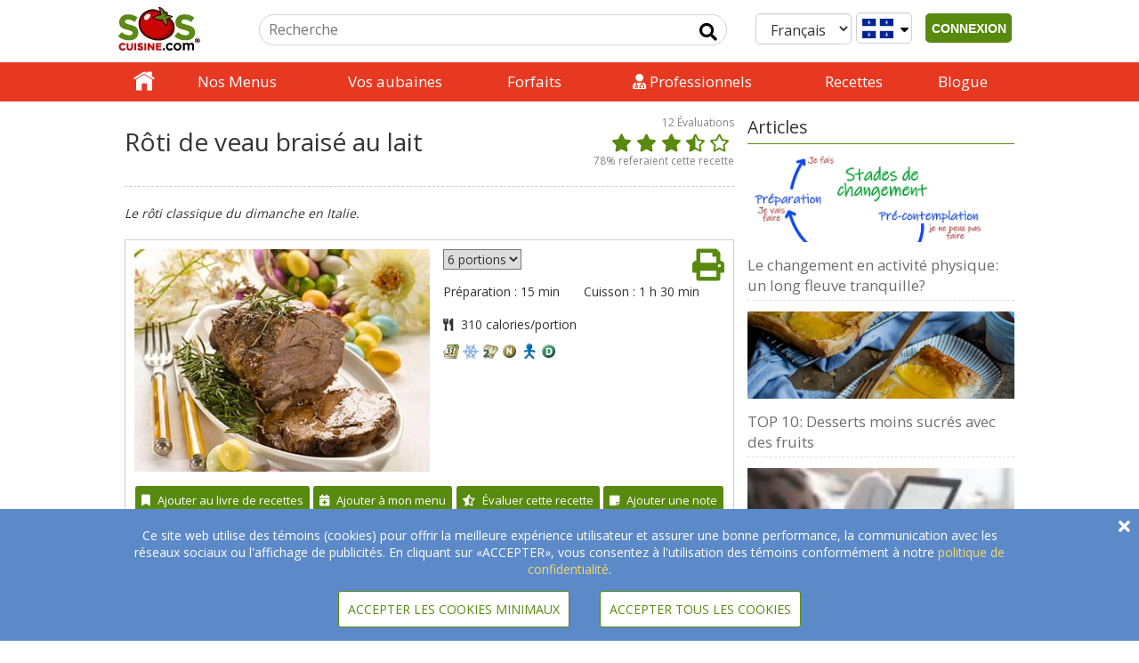

--- FILE ---
content_type: text/html; charset=UTF-8
request_url: https://www.soscuisine.com/recette/roti-veau-braise-lait
body_size: 27552
content:
<!DOCTYPE html>
<html lang="fr-CA">
<head>
			<!-- Google tag (gtag.js) -->
		<script async src="https://www.googletagmanager.com/gtag/js?id=G-CJ51LJM7HM"></script>
		<script>
			window.dataLayer = window.dataLayer || [];
			function gtag(){dataLayer.push(arguments);}
			gtag('js', new Date());
			gtag('config', 'G-CJ51LJM7HM');
		</script>
			<!-- set the encoding of your site -->
	<meta charset="UTF-8"/>
	<!-- set the viewport width and initial-scale on mobile devices -->
	<meta name="viewport" content="width=device-width, initial-scale=1">
	<title>
		Recettes Rôti de veau braisé au lait | SOSCuisine	</title>
	<meta property="fb:app_id" content="144645645559356"/>
	<meta property="og:image" content="https://media.soscuisine.com/images/recettes/large/261.jpg" />	<link rel="apple-touch-icon" href="https://www.soscuisine.com/wp-content/themes/soscuisinewp/images/favicon.ico">
  <link rel="preload" href="/wp-content/themes/soscuisinewp/css/bootstrap.min.css" as="style" onload="this.onload=null;this.rel='stylesheet'">
  <noscript><link rel="stylesheet" href="/wp-content/themes/soscuisinewp/css/bootstrap.min.css"></noscript>
  <link rel="preload" href="https://fonts.googleapis.com/css?family=Open+Sans&display=swap" as="style" onload="this.onload=null;this.rel='stylesheet'">
  <noscript><link rel="stylesheet" href="https://fonts.googleapis.com/css?family=Open+Sans&display=swap"></noscript>
  <link rel="preload" href="https://fonts.googleapis.com/css?family=Source+Sans+Pro:400,200italic,200,300,300italic,400italic,600,600italic,700,700italic,900,900italic&display=swap" as="style" onload="this.onload=null;this.rel='stylesheet'">
  <noscript><link rel="stylesheet" href="https://fonts.googleapis.com/css?family=Source+Sans+Pro:400,200italic,200,300,300italic,400italic,600,600italic,700,700italic,900,900italic&display=swap"></noscript>
  <link rel="stylesheet" href="https://www.soscuisine.com/wp-content/themes/soscuisinewp/style.min.css?4=26">
	<link rel="apple-touch-icon" href="https://media.soscuisine.com/images/tomato.png">
	<script src="/wp-content/themes/soscuisinewp/js/jquery.min.js?ver=2.1.4"></script>
	<meta name='robots' content='index, follow, max-image-preview:large, max-snippet:-1, max-video-preview:-1' />
	<style>img:is([sizes="auto" i], [sizes^="auto," i]) { contain-intrinsic-size: 3000px 1500px }</style>
	<link rel="alternate" hreflang="en" href="https://www.soscuisine.com/recipe/milk-braised-veal-roast" />
<link rel="alternate" hreflang="fr" href="https://www.soscuisine.com/recette/roti-veau-braise-lait" />
<link rel="alternate" hreflang="it" href="https://www.soscuisine.com/ricetta/arrosto-vitello-brasato-latte" />
<link rel="alternate" hreflang="x-default" href="https://www.soscuisine.com/recipe/milk-braised-veal-roast" />

	<!-- This site is optimized with the Yoast SEO Premium plugin v20.10 (Yoast SEO v26.3) - https://yoast.com/wordpress/plugins/seo/ -->
	<title>Recettes de Pommes de terre grelot rapides au micro-ondes - SOSCuisine</title>
	<meta name="description" content="Le rôti classique du dimanche en Italie.Rôti de veau braisé au lait" />
	<link rel="canonical" href="https://www.soscuisine.com/recette/roti-veau-braise-lait" />
	<meta property="og:locale" content="fr_FR" />
	<meta property="og:type" content="article" />
	<meta property="og:title" content="Recettes Rôti de veau braisé au lait | SOSCuisine" />
	<meta property="og:description" content="Le rôti classique du dimanche en Italie.Rôti de veau braisé au lait" />
	<meta property="og:url" content="https://recipecanonicalurl" />
	<meta property="og:site_name" content="SOSCuisine" />
	<meta property="article:publisher" content="https://www.facebook.com/soscuisine/" />
	<meta property="article:modified_time" content="2022-01-06T13:15:49+00:00" />
	<meta name="twitter:card" content="summary_large_image" />
	<meta name="twitter:site" content="@SOSCuisine" />
	<script type="application/ld+json" class="yoast-schema-graph">{"@context":"https://schema.org","@graph":[{"@type":"WebPage","@id":"https://www.soscuisine.be/recette/roti-veau-braise-lait","url":"https://recipecanonicalurl","name":"Recettes de Pommes de terre grelot rapides au micro-ondes - SOSCuisine","isPartOf":{"@id":"https://www.soscuisine.be/?lang=fr/#website"},"datePublished":"2016-11-07T17:11:24+00:00","dateModified":"2022-01-06T13:15:49+00:00","breadcrumb":{"@id":"https://recipecanonicalurl#breadcrumb"},"inLanguage":"fr-FR","potentialAction":[{"@type":"ReadAction","target":["https://recipecanonicalurl"]}]},{"@type":"BreadcrumbList","@id":"https://recipecanonicalurl#breadcrumb","itemListElement":[{"@type":"ListItem","position":1,"name":"recette","item":"https://www.soscuisine.be/recette/?lang=fr"},{"@type":"ListItem","position":2,"name":"Pommes de terre grelot rapides au micro-ondes"}]},{"@type":"WebSite","@id":"https://www.soscuisine.be/?lang=fr/#website","url":"https://www.soscuisine.be/?lang=fr/","name":"SOSCuisine","description":"Eating well made easy","publisher":{"@id":"https://www.soscuisine.be/?lang=fr/#organization"},"potentialAction":[{"@type":"SearchAction","target":{"@type":"EntryPoint","urlTemplate":"https://www.soscuisine.be/?lang=fr/?s={search_term_string}"},"query-input":{"@type":"PropertyValueSpecification","valueRequired":true,"valueName":"search_term_string"}}],"inLanguage":"fr-FR"},{"@type":"Organization","@id":"https://www.soscuisine.be/?lang=fr/#organization","name":"SOSCuisine","url":"https://www.soscuisine.be/?lang=fr/","logo":{"@type":"ImageObject","inLanguage":"fr-FR","@id":"https://www.soscuisine.be/?lang=fr/#/schema/logo/image/","url":"https://wordpress.soscuisine.com/2017/04/logo_SOSCuisine_com_RGB.png","contentUrl":"https://wordpress.soscuisine.com/2017/04/logo_SOSCuisine_com_RGB.png","width":200,"height":107,"caption":"SOSCuisine"},"image":{"@id":"https://www.soscuisine.be/?lang=fr/#/schema/logo/image/"},"sameAs":["https://www.facebook.com/soscuisine/","https://x.com/SOSCuisine","https://instagram.com/sos_cuisine/","http://www.pinterest.com/soscuisine/","https://www.youtube.com/user/SOSCuisine"]}]}</script>
	<!-- / Yoast SEO Premium plugin. -->


<link rel='dns-prefetch' href='//www.soscuisine.com' />
<link rel="alternate" type="application/rss+xml" title="SOSCuisine &raquo; Flux" href="https://www.soscuisine.com/feed/?lang=fr" />
<link rel="alternate" type="application/rss+xml" title="SOSCuisine &raquo; Flux des commentaires" href="https://www.soscuisine.com/comments/feed/?lang=fr" />
<script type="text/javascript">
/* <![CDATA[ */
window._wpemojiSettings = {"baseUrl":"https:\/\/s.w.org\/images\/core\/emoji\/16.0.1\/72x72\/","ext":".png","svgUrl":"https:\/\/s.w.org\/images\/core\/emoji\/16.0.1\/svg\/","svgExt":".svg","source":{"concatemoji":"https:\/\/www.soscuisine.com\/wp-includes\/js\/wp-emoji-release.min.js?ver=6.8.3"}};
/*! This file is auto-generated */
!function(s,n){var o,i,e;function c(e){try{var t={supportTests:e,timestamp:(new Date).valueOf()};sessionStorage.setItem(o,JSON.stringify(t))}catch(e){}}function p(e,t,n){e.clearRect(0,0,e.canvas.width,e.canvas.height),e.fillText(t,0,0);var t=new Uint32Array(e.getImageData(0,0,e.canvas.width,e.canvas.height).data),a=(e.clearRect(0,0,e.canvas.width,e.canvas.height),e.fillText(n,0,0),new Uint32Array(e.getImageData(0,0,e.canvas.width,e.canvas.height).data));return t.every(function(e,t){return e===a[t]})}function u(e,t){e.clearRect(0,0,e.canvas.width,e.canvas.height),e.fillText(t,0,0);for(var n=e.getImageData(16,16,1,1),a=0;a<n.data.length;a++)if(0!==n.data[a])return!1;return!0}function f(e,t,n,a){switch(t){case"flag":return n(e,"\ud83c\udff3\ufe0f\u200d\u26a7\ufe0f","\ud83c\udff3\ufe0f\u200b\u26a7\ufe0f")?!1:!n(e,"\ud83c\udde8\ud83c\uddf6","\ud83c\udde8\u200b\ud83c\uddf6")&&!n(e,"\ud83c\udff4\udb40\udc67\udb40\udc62\udb40\udc65\udb40\udc6e\udb40\udc67\udb40\udc7f","\ud83c\udff4\u200b\udb40\udc67\u200b\udb40\udc62\u200b\udb40\udc65\u200b\udb40\udc6e\u200b\udb40\udc67\u200b\udb40\udc7f");case"emoji":return!a(e,"\ud83e\udedf")}return!1}function g(e,t,n,a){var r="undefined"!=typeof WorkerGlobalScope&&self instanceof WorkerGlobalScope?new OffscreenCanvas(300,150):s.createElement("canvas"),o=r.getContext("2d",{willReadFrequently:!0}),i=(o.textBaseline="top",o.font="600 32px Arial",{});return e.forEach(function(e){i[e]=t(o,e,n,a)}),i}function t(e){var t=s.createElement("script");t.src=e,t.defer=!0,s.head.appendChild(t)}"undefined"!=typeof Promise&&(o="wpEmojiSettingsSupports",i=["flag","emoji"],n.supports={everything:!0,everythingExceptFlag:!0},e=new Promise(function(e){s.addEventListener("DOMContentLoaded",e,{once:!0})}),new Promise(function(t){var n=function(){try{var e=JSON.parse(sessionStorage.getItem(o));if("object"==typeof e&&"number"==typeof e.timestamp&&(new Date).valueOf()<e.timestamp+604800&&"object"==typeof e.supportTests)return e.supportTests}catch(e){}return null}();if(!n){if("undefined"!=typeof Worker&&"undefined"!=typeof OffscreenCanvas&&"undefined"!=typeof URL&&URL.createObjectURL&&"undefined"!=typeof Blob)try{var e="postMessage("+g.toString()+"("+[JSON.stringify(i),f.toString(),p.toString(),u.toString()].join(",")+"));",a=new Blob([e],{type:"text/javascript"}),r=new Worker(URL.createObjectURL(a),{name:"wpTestEmojiSupports"});return void(r.onmessage=function(e){c(n=e.data),r.terminate(),t(n)})}catch(e){}c(n=g(i,f,p,u))}t(n)}).then(function(e){for(var t in e)n.supports[t]=e[t],n.supports.everything=n.supports.everything&&n.supports[t],"flag"!==t&&(n.supports.everythingExceptFlag=n.supports.everythingExceptFlag&&n.supports[t]);n.supports.everythingExceptFlag=n.supports.everythingExceptFlag&&!n.supports.flag,n.DOMReady=!1,n.readyCallback=function(){n.DOMReady=!0}}).then(function(){return e}).then(function(){var e;n.supports.everything||(n.readyCallback(),(e=n.source||{}).concatemoji?t(e.concatemoji):e.wpemoji&&e.twemoji&&(t(e.twemoji),t(e.wpemoji)))}))}((window,document),window._wpemojiSettings);
/* ]]> */
</script>
<style id='wp-emoji-styles-inline-css' type='text/css'>

	img.wp-smiley, img.emoji {
		display: inline !important;
		border: none !important;
		box-shadow: none !important;
		height: 1em !important;
		width: 1em !important;
		margin: 0 0.07em !important;
		vertical-align: -0.1em !important;
		background: none !important;
		padding: 0 !important;
	}
</style>
<link rel='stylesheet' id='wp-block-library-css' href='https://www.soscuisine.com/wp-includes/css/dist/block-library/style.min.css?ver=6.8.3' type='text/css' media='all' />
<style id='classic-theme-styles-inline-css' type='text/css'>
/*! This file is auto-generated */
.wp-block-button__link{color:#fff;background-color:#32373c;border-radius:9999px;box-shadow:none;text-decoration:none;padding:calc(.667em + 2px) calc(1.333em + 2px);font-size:1.125em}.wp-block-file__button{background:#32373c;color:#fff;text-decoration:none}
</style>
<style id='global-styles-inline-css' type='text/css'>
:root{--wp--preset--aspect-ratio--square: 1;--wp--preset--aspect-ratio--4-3: 4/3;--wp--preset--aspect-ratio--3-4: 3/4;--wp--preset--aspect-ratio--3-2: 3/2;--wp--preset--aspect-ratio--2-3: 2/3;--wp--preset--aspect-ratio--16-9: 16/9;--wp--preset--aspect-ratio--9-16: 9/16;--wp--preset--color--black: #000000;--wp--preset--color--cyan-bluish-gray: #abb8c3;--wp--preset--color--white: #ffffff;--wp--preset--color--pale-pink: #f78da7;--wp--preset--color--vivid-red: #cf2e2e;--wp--preset--color--luminous-vivid-orange: #ff6900;--wp--preset--color--luminous-vivid-amber: #fcb900;--wp--preset--color--light-green-cyan: #7bdcb5;--wp--preset--color--vivid-green-cyan: #00d084;--wp--preset--color--pale-cyan-blue: #8ed1fc;--wp--preset--color--vivid-cyan-blue: #0693e3;--wp--preset--color--vivid-purple: #9b51e0;--wp--preset--gradient--vivid-cyan-blue-to-vivid-purple: linear-gradient(135deg,rgba(6,147,227,1) 0%,rgb(155,81,224) 100%);--wp--preset--gradient--light-green-cyan-to-vivid-green-cyan: linear-gradient(135deg,rgb(122,220,180) 0%,rgb(0,208,130) 100%);--wp--preset--gradient--luminous-vivid-amber-to-luminous-vivid-orange: linear-gradient(135deg,rgba(252,185,0,1) 0%,rgba(255,105,0,1) 100%);--wp--preset--gradient--luminous-vivid-orange-to-vivid-red: linear-gradient(135deg,rgba(255,105,0,1) 0%,rgb(207,46,46) 100%);--wp--preset--gradient--very-light-gray-to-cyan-bluish-gray: linear-gradient(135deg,rgb(238,238,238) 0%,rgb(169,184,195) 100%);--wp--preset--gradient--cool-to-warm-spectrum: linear-gradient(135deg,rgb(74,234,220) 0%,rgb(151,120,209) 20%,rgb(207,42,186) 40%,rgb(238,44,130) 60%,rgb(251,105,98) 80%,rgb(254,248,76) 100%);--wp--preset--gradient--blush-light-purple: linear-gradient(135deg,rgb(255,206,236) 0%,rgb(152,150,240) 100%);--wp--preset--gradient--blush-bordeaux: linear-gradient(135deg,rgb(254,205,165) 0%,rgb(254,45,45) 50%,rgb(107,0,62) 100%);--wp--preset--gradient--luminous-dusk: linear-gradient(135deg,rgb(255,203,112) 0%,rgb(199,81,192) 50%,rgb(65,88,208) 100%);--wp--preset--gradient--pale-ocean: linear-gradient(135deg,rgb(255,245,203) 0%,rgb(182,227,212) 50%,rgb(51,167,181) 100%);--wp--preset--gradient--electric-grass: linear-gradient(135deg,rgb(202,248,128) 0%,rgb(113,206,126) 100%);--wp--preset--gradient--midnight: linear-gradient(135deg,rgb(2,3,129) 0%,rgb(40,116,252) 100%);--wp--preset--font-size--small: 13px;--wp--preset--font-size--medium: 20px;--wp--preset--font-size--large: 36px;--wp--preset--font-size--x-large: 42px;--wp--preset--spacing--20: 0.44rem;--wp--preset--spacing--30: 0.67rem;--wp--preset--spacing--40: 1rem;--wp--preset--spacing--50: 1.5rem;--wp--preset--spacing--60: 2.25rem;--wp--preset--spacing--70: 3.38rem;--wp--preset--spacing--80: 5.06rem;--wp--preset--shadow--natural: 6px 6px 9px rgba(0, 0, 0, 0.2);--wp--preset--shadow--deep: 12px 12px 50px rgba(0, 0, 0, 0.4);--wp--preset--shadow--sharp: 6px 6px 0px rgba(0, 0, 0, 0.2);--wp--preset--shadow--outlined: 6px 6px 0px -3px rgba(255, 255, 255, 1), 6px 6px rgba(0, 0, 0, 1);--wp--preset--shadow--crisp: 6px 6px 0px rgba(0, 0, 0, 1);}:where(.is-layout-flex){gap: 0.5em;}:where(.is-layout-grid){gap: 0.5em;}body .is-layout-flex{display: flex;}.is-layout-flex{flex-wrap: wrap;align-items: center;}.is-layout-flex > :is(*, div){margin: 0;}body .is-layout-grid{display: grid;}.is-layout-grid > :is(*, div){margin: 0;}:where(.wp-block-columns.is-layout-flex){gap: 2em;}:where(.wp-block-columns.is-layout-grid){gap: 2em;}:where(.wp-block-post-template.is-layout-flex){gap: 1.25em;}:where(.wp-block-post-template.is-layout-grid){gap: 1.25em;}.has-black-color{color: var(--wp--preset--color--black) !important;}.has-cyan-bluish-gray-color{color: var(--wp--preset--color--cyan-bluish-gray) !important;}.has-white-color{color: var(--wp--preset--color--white) !important;}.has-pale-pink-color{color: var(--wp--preset--color--pale-pink) !important;}.has-vivid-red-color{color: var(--wp--preset--color--vivid-red) !important;}.has-luminous-vivid-orange-color{color: var(--wp--preset--color--luminous-vivid-orange) !important;}.has-luminous-vivid-amber-color{color: var(--wp--preset--color--luminous-vivid-amber) !important;}.has-light-green-cyan-color{color: var(--wp--preset--color--light-green-cyan) !important;}.has-vivid-green-cyan-color{color: var(--wp--preset--color--vivid-green-cyan) !important;}.has-pale-cyan-blue-color{color: var(--wp--preset--color--pale-cyan-blue) !important;}.has-vivid-cyan-blue-color{color: var(--wp--preset--color--vivid-cyan-blue) !important;}.has-vivid-purple-color{color: var(--wp--preset--color--vivid-purple) !important;}.has-black-background-color{background-color: var(--wp--preset--color--black) !important;}.has-cyan-bluish-gray-background-color{background-color: var(--wp--preset--color--cyan-bluish-gray) !important;}.has-white-background-color{background-color: var(--wp--preset--color--white) !important;}.has-pale-pink-background-color{background-color: var(--wp--preset--color--pale-pink) !important;}.has-vivid-red-background-color{background-color: var(--wp--preset--color--vivid-red) !important;}.has-luminous-vivid-orange-background-color{background-color: var(--wp--preset--color--luminous-vivid-orange) !important;}.has-luminous-vivid-amber-background-color{background-color: var(--wp--preset--color--luminous-vivid-amber) !important;}.has-light-green-cyan-background-color{background-color: var(--wp--preset--color--light-green-cyan) !important;}.has-vivid-green-cyan-background-color{background-color: var(--wp--preset--color--vivid-green-cyan) !important;}.has-pale-cyan-blue-background-color{background-color: var(--wp--preset--color--pale-cyan-blue) !important;}.has-vivid-cyan-blue-background-color{background-color: var(--wp--preset--color--vivid-cyan-blue) !important;}.has-vivid-purple-background-color{background-color: var(--wp--preset--color--vivid-purple) !important;}.has-black-border-color{border-color: var(--wp--preset--color--black) !important;}.has-cyan-bluish-gray-border-color{border-color: var(--wp--preset--color--cyan-bluish-gray) !important;}.has-white-border-color{border-color: var(--wp--preset--color--white) !important;}.has-pale-pink-border-color{border-color: var(--wp--preset--color--pale-pink) !important;}.has-vivid-red-border-color{border-color: var(--wp--preset--color--vivid-red) !important;}.has-luminous-vivid-orange-border-color{border-color: var(--wp--preset--color--luminous-vivid-orange) !important;}.has-luminous-vivid-amber-border-color{border-color: var(--wp--preset--color--luminous-vivid-amber) !important;}.has-light-green-cyan-border-color{border-color: var(--wp--preset--color--light-green-cyan) !important;}.has-vivid-green-cyan-border-color{border-color: var(--wp--preset--color--vivid-green-cyan) !important;}.has-pale-cyan-blue-border-color{border-color: var(--wp--preset--color--pale-cyan-blue) !important;}.has-vivid-cyan-blue-border-color{border-color: var(--wp--preset--color--vivid-cyan-blue) !important;}.has-vivid-purple-border-color{border-color: var(--wp--preset--color--vivid-purple) !important;}.has-vivid-cyan-blue-to-vivid-purple-gradient-background{background: var(--wp--preset--gradient--vivid-cyan-blue-to-vivid-purple) !important;}.has-light-green-cyan-to-vivid-green-cyan-gradient-background{background: var(--wp--preset--gradient--light-green-cyan-to-vivid-green-cyan) !important;}.has-luminous-vivid-amber-to-luminous-vivid-orange-gradient-background{background: var(--wp--preset--gradient--luminous-vivid-amber-to-luminous-vivid-orange) !important;}.has-luminous-vivid-orange-to-vivid-red-gradient-background{background: var(--wp--preset--gradient--luminous-vivid-orange-to-vivid-red) !important;}.has-very-light-gray-to-cyan-bluish-gray-gradient-background{background: var(--wp--preset--gradient--very-light-gray-to-cyan-bluish-gray) !important;}.has-cool-to-warm-spectrum-gradient-background{background: var(--wp--preset--gradient--cool-to-warm-spectrum) !important;}.has-blush-light-purple-gradient-background{background: var(--wp--preset--gradient--blush-light-purple) !important;}.has-blush-bordeaux-gradient-background{background: var(--wp--preset--gradient--blush-bordeaux) !important;}.has-luminous-dusk-gradient-background{background: var(--wp--preset--gradient--luminous-dusk) !important;}.has-pale-ocean-gradient-background{background: var(--wp--preset--gradient--pale-ocean) !important;}.has-electric-grass-gradient-background{background: var(--wp--preset--gradient--electric-grass) !important;}.has-midnight-gradient-background{background: var(--wp--preset--gradient--midnight) !important;}.has-small-font-size{font-size: var(--wp--preset--font-size--small) !important;}.has-medium-font-size{font-size: var(--wp--preset--font-size--medium) !important;}.has-large-font-size{font-size: var(--wp--preset--font-size--large) !important;}.has-x-large-font-size{font-size: var(--wp--preset--font-size--x-large) !important;}
:where(.wp-block-post-template.is-layout-flex){gap: 1.25em;}:where(.wp-block-post-template.is-layout-grid){gap: 1.25em;}
:where(.wp-block-columns.is-layout-flex){gap: 2em;}:where(.wp-block-columns.is-layout-grid){gap: 2em;}
:root :where(.wp-block-pullquote){font-size: 1.5em;line-height: 1.6;}
</style>

<script type="text/javascript" id="wpml-cookie-js-extra">
/* <![CDATA[ */
var wpml_cookies = {"wp-wpml_current_language":{"value":"fr","expires":1,"path":"\/"}};
var wpml_cookies = {"wp-wpml_current_language":{"value":"fr","expires":1,"path":"\/"}};
/* ]]> */
</script>
<script type="text/javascript" src="https://www.soscuisine.com/wp-content/plugins/sitepress-multilingual-cms/res/js/cookies/language-cookie.js?ver=485900" id="wpml-cookie-js" defer="defer" data-wp-strategy="defer"></script>
<link rel="https://api.w.org/" href="https://www.soscuisine.com/wp-json/" /><link rel="alternate" title="JSON" type="application/json" href="https://www.soscuisine.com/wp-json/wp/v2/pages/45600" /><link rel="EditURI" type="application/rsd+xml" title="RSD" href="https://www.soscuisine.com/xmlrpc.php?rsd" />
<link rel='shortlink' href='https://www.soscuisine.com/?p=45600&#038;lang=fr' />
<link rel="alternate" title="oEmbed (JSON)" type="application/json+oembed" href="https://www.soscuisine.com/wp-json/oembed/1.0/embed?url=https%3A%2F%2Fwww.soscuisine.com%2Frecette%2Fconsulter-recette%2F%3Flang%3Dfr" />
<link rel="alternate" title="oEmbed (XML)" type="text/xml+oembed" href="https://www.soscuisine.com/wp-json/oembed/1.0/embed?url=https%3A%2F%2Fwww.soscuisine.com%2Frecette%2Fconsulter-recette%2F%3Flang%3Dfr&#038;format=xml" />
<meta name="generator" content="Heroic FAQs v1.2.1" />
<meta name="generator" content="WPML ver:4.8.5 stt:5,18,7;" />
	<meta name="google-site-verification" content="8Z3jBrjszK4QtEDohvgF1XCjDffgF27XR07uEGsyMT4"/>
		<noscript>
		<p style="font-size: 4em;">Javascript doit être activé pour afficher correctement la page</p>
	</noscript>
</head>
<body>
<div id="overlay"></div>
<!-- main container of all the page elements -->
<div id="wrapper" onclick="void(0)">
	<!-- header of the page -->
	<header id="mainHeader" class="not_printable">
		<div class="header-holder">
			<div class="topHeader">
				<!-- logo -->
				<a href="https://www.soscuisine.com/?lang=fr" style="display: inline-block;">
					<div class="logo" tabindex="1" accesskey="1">
						<img src="https://wordpress.soscuisine.com/2019/12/logo_SOSCuisine_com-1.jpg"
						     alt="logo SOSCuisine"
						     width="124"
						     height="56"
						/>
					</div>
				</a>
				<!-- logo end -->
				<div class="mobileUserIcon pushRight">
          <span class="connectedUserIcon">
	            <i
			            class="fas fa-user userIcon showIfAuth hide"
		              tabindex="0"
		              role="button"
		              data-html="true"
		              data-placement="bottom"
			            data-content='
		              <span></span>
                  <div class="dropdown" data-country="{{ country }}"> <ul id="menu-menu-usager" class=""><li id="menu-item-137059" class="menu-item menu-item-type-post_type menu-item-object-page menu-item-has-children menu-item-137059"><a href="https://www.soscuisine.com/bienvenue-page-succes/?lang=fr">[] Mon tableau de bord</a>
<ul class="sub-menu">
	<li id="menu-item-239" class="menu-item menu-item-type-custom menu-item-object-custom menu-item-has-children menu-item-239"><a href="/menu/?lang=fr">[] > Mon Menu</a>
	<ul class="sub-menu">
		<li id="menu-item-135667" class="menu-item menu-item-type-custom menu-item-object-custom menu-item-135667"><a href="/menu/liste-recettes">[] >> Liste de recettes</a></li>
		<li id="menu-item-241" class="menu-item menu-item-type-custom menu-item-object-custom menu-item-241"><a href="/menu/liste-epicerie/">[] >> Liste d&rsquo;achats</a></li>
	</ul>
</li>
	<li id="menu-item-240" class="hide showIfCanadian menu-item menu-item-type-custom menu-item-object-custom menu-item-240"><a href="/speciaux-circulaires/">[] > Mes spéciaux des circulaires</a></li>
	<li id="menu-item-242" class="menu-item menu-item-type-custom menu-item-object-custom menu-item-242"><a href="/recette/recherche/?lang=fr&#038;action=search&#038;inFavourites=1">[] > Mon livre de recettes</a></li>
	<li id="menu-item-136629" class="menu-item menu-item-type-post_type menu-item-object-page menu-item-136629"><a href="https://www.soscuisine.com/compte/?lang=fr">[] > Mon profil</a></li>
</ul>
</li>
<li id="menu-item-167" class="deconnexionLink menu-item menu-item-type-custom menu-item-object-custom menu-item-167"><a href="/services/sign-out">[] Me déconnecter</a></li>
</ul>		              </div>'>
	            </i>
	            <span id="signInUp" class="showIfNotAuth hide">
                <button id="signInUpButton">CONNEXION</button>
              </span>
          </span>
				</div>
				<div class="mobileUserIcon desktopHide">
					<div class="searchIcon"><i class="fas fa-search"></i></div>
				</div>
				<!-- select country + Language -->
				<span class="mobileHide">
          <a href="#changeRegion" class="changeRegion">
            <div class="form-control country">
	            <div class="regionIcon">
                <i class="fa fa-globe" style="padding: 5px;color: #588a0f;"></i>
              </div>
	            <i class="fas fa-sort-down"></i>
            </div>
          </a>           <!--suppress HtmlFormInputWithoutLabel -->
          <select id="languageSelector" class="form-control" data-toggle="lang-dropdown"> <!--suppress HtmlUnknownAttribute -->
<option  value="https://www.soscuisine.com/ricetta/arrosto-vitello-brasato-latte" data-toggle = "lang-dropdown">Italiano</option><!--suppress HtmlUnknownAttribute -->
<option selected value="https://www.soscuisine.com/recette/roti-veau-braise-lait" data-toggle = "lang-dropdown">Français</option><!--suppress HtmlUnknownAttribute -->
<option  value="https://www.soscuisine.com/recipe/261" data-toggle = "lang-dropdown">English</option>          </select>
				</span>
				<!-- Signed in User Menu --->
				<!-- search form -->
				<form id="siteSearchForm"
				      action="/recherche/"
				      method="get"
				      class="searchForm mobileHide"
				      accesskey="4">
					<fieldset>
						<legend class="hidden">search form</legend>
						<input type="hidden" name="lang" value="fr">
						<input type="hidden" name="action" value="search">
						<div class="searchBox">
							<input type="search"
							       name="search"
							       placeholder="Recherche"
							       class="searchInput"
							       title="feedback-form"
							>
							<button type="submit" class="fa-input" value=" Input send" aria-label="Input send"></button>
						</div>
					</fieldset>
				</form>
				<!-- search form end -->
			</div>
			<div class="header-slide">
				<!-- Main nav -->
				<nav id="nav">
					<a href="#" class="opener"><span>Menu</span></a>
					<div class="slide-nav" id="navHeader">
						<div class="slide">
							<div>
                <span class="desktopHide">
                  <!--suppress HtmlFormInputWithoutLabel -->
                  <select id="mobileLanguageSelector"
                      onchange="this.options[this.selectedIndex].value && (window.location = this.options[this.selectedIndex].value);"
                      class="form-control"
                      data-toggle="lang-dropdown">
                      <!--suppress HtmlUnknownAttribute -->
<option  value="https://www.soscuisine.com/ricetta/arrosto-vitello-brasato-latte" data-toggle = "lang-dropdown">Italiano</option><!--suppress HtmlUnknownAttribute -->
<option selected value="https://www.soscuisine.com/recette/roti-veau-braise-lait" data-toggle = "lang-dropdown">Français</option><!--suppress HtmlUnknownAttribute -->
<option  value="https://www.soscuisine.com/recipe/261" data-toggle = "lang-dropdown">English</option>                  </select>
                  <a href="#changeRegion" class="changeRegion">
	                  <div class="form-control country">
		                  <div class="regionIcon">
			                  <i class="fa fa-globe" style="padding: 5px;color: #588a0f;"></i>
		                  </div>
		                  <i class="fas fa-sort-down"></i>
	                  </div>
                  </a>
                </span> <ul id="menu-menu-principal" class="nav"><li id="menu-item-59401" class="home menu-item menu-item-type-post_type menu-item-object-page menu-item-home menu-item-59401"><div class="item"><a href="https://www.soscuisine.com/?lang=fr">Accueil</a></div></li>
<li id="menu-item-49179" class="menu-item menu-item-type-post_type menu-item-object-page menu-item-49179"><div class="item"><a href="https://www.soscuisine.com/menus/?lang=fr">Nos Menus</a></div></li>
<li id="menu-item-141557" class="hide showIfCanadian menu-item menu-item-type-post_type menu-item-object-page menu-item-has-children menu-item-141557"><div class="item"><a href="https://www.soscuisine.com/aubaines-circulaires-supermarches/?lang=fr">Vos aubaines</a></div><div class="nav-drop"><ul class="list-drop">	<li id="menu-item-37327" class="drop_img menu-item menu-item-type-custom menu-item-object-custom menu-item-37327"><div class="item"><a title="Comparateur de spéciaux" href="/speciaux-circulaires/?lang=fr">Comparateur de spéciaux</a></div></li>
	<li id="menu-item-37341" class="drop_img menu-item menu-item-type-custom menu-item-object-custom menu-item-37341"><div class="item"><a title="Recettes en aubaine" href="/recette/recherche/?lang=fr&amp;action=search&amp;s=&amp;restrictDiet=1&amp;advantageousCost=1&amp;costPerServingQualifierId=0&amp;merchantId=0&amp;searchTraits%5B%5D=&amp;searchTraits%5B%5D=&amp;searchTraits%5B%5D=&amp;searchTraits%5B%5D=&amp;searchTraits%5B%5D=&amp;activeTimeQualifierId=0&amp;ingredientCountQualifierId=0&amp;difficultyQualifierId=0&amp;searchTraits%5B%5D=&amp;orderBy=savingPercent&amp;nbResultsToReturn=10&amp;pad=1">Recettes en aubaine</a></div></li>
	<li id="menu-item-37326" class="drop_img menu-item menu-item-type-custom menu-item-object-custom menu-item-37326"><div class="item"><a title="Évaluateur de prix" href="/evaluateur-prix-epicerie/?lang=fr">Évaluateur de prix</a></div></li>
	<li id="menu-item-37340" class="drop_img menu-item menu-item-type-custom menu-item-object-custom menu-item-37340"><div class="item"><a title="Voir quels forfaits incluent ces outils" href="/forfaits-services/?lang=fr">Voir quels forfaits incluent ces outils</a></div></li>
</ul><div class="drop-visual">
						<div class="frame">
							<div class="col">
								<a href="/speciaux-circulaires/?lang=fr"><img width="347" height="139" src="https://wordpress.soscuisine.com/2017/05/flyers.jpg" class="attachment-full size-full" alt="flyers" decoding="async" srcset="https://wordpress.soscuisine.com/2017/05/flyers-150x60.jpg 150w, https://wordpress.soscuisine.com/2017/05/flyers.jpg 347w" sizes="(max-width: 347px) 100vw, 347px" /><br><strong class="title">Comparateur de spéciaux</strong>
								</a><br class="clear">
							</div><div class="col">
								<a href="/recette/recherche/?lang=fr&action=search&s=&restrictDiet=1&advantageousCost=1&costPerServingQualifierId=0&merchantId=0&searchTraits%5B%5D=&searchTraits%5B%5D=&searchTraits%5B%5D=&searchTraits%5B%5D=&searchTraits%5B%5D=&activeTimeQualifierId=0&ingredientCountQualifierId=0&difficultyQualifierId=0&searchTraits%5B%5D=&orderBy=savingPercent&nbResultsToReturn=10&pad=1"><img width="500" height="200" src="https://wordpress.soscuisine.com/2015/10/autopromo_648x180_plus_en.jpg" class="attachment-full size-full" alt="Recettes en aubaine" decoding="async" fetchpriority="high" srcset="https://wordpress.soscuisine.com/2015/10/autopromo_648x180_plus_en-150x60.jpg 150w, https://wordpress.soscuisine.com/2015/10/autopromo_648x180_plus_en.jpg 500w" sizes="(max-width: 500px) 100vw, 500px" /><br><strong class="title">Recettes en aubaine</strong>
								</a><br class="clear">
							</div><div class="col">
								<a href="/evaluateur-prix-epicerie/?lang=fr"><img width="347" height="139" src="https://wordpress.soscuisine.com/2017/05/price-checker.jpg" class="attachment-full size-full" alt="Évaluateur de prix" decoding="async" srcset="https://wordpress.soscuisine.com/2017/05/price-checker-150x60.jpg 150w, https://wordpress.soscuisine.com/2017/05/price-checker.jpg 347w" sizes="(max-width: 347px) 100vw, 347px" /><br><strong class="title">Évaluateur de prix</strong>
								</a><br class="clear">
							</div><div class="col">
								<a href="/forfaits-services/?lang=fr"><img width="347" height="139" src="https://wordpress.soscuisine.com/2017/05/sosplus-pricing.jpg" class="attachment-full size-full" alt="Voir quels forfaits incluent ces outils" decoding="async" srcset="https://wordpress.soscuisine.com/2017/05/sosplus-pricing-150x60.jpg 150w, https://wordpress.soscuisine.com/2017/05/sosplus-pricing.jpg 347w" sizes="(max-width: 347px) 100vw, 347px" /><br><strong class="title">Voir quels forfaits incluent ces outils</strong>
								</a><br class="clear">
							</div>
						</div>
					</div>
				</div></li>
<li id="menu-item-40827" class="menu-item menu-item-type-post_type menu-item-object-page menu-item-has-children menu-item-40827"><div class="item"><a href="https://www.soscuisine.com/forfaits-services/?lang=fr">Forfaits</a></div><div class="nav-drop"><ul class="list-drop">	<li id="menu-item-40828" class="drop_img menu-item menu-item-type-post_type menu-item-object-page menu-item-40828"><div class="item"><a href="https://www.soscuisine.com/forfaits-services/?lang=fr">Comparez les forfaits</a></div></li>
	<li id="menu-item-177" class="drop_img hide showIfCanadian menu-item menu-item-type-custom menu-item-object-custom menu-item-177"><div class="item"><a href="/aubaines-circulaires-supermarches/?lang=fr&amp;q=%2Ffr%2Fplus">> PLUS</a></div></li>
	<li id="menu-item-154379" class="drop_img menu-item menu-item-type-custom menu-item-object-custom menu-item-154379"><div class="item"><a href="/menus-sante-personnalises/?lang=fr">> PREMIUM</a></div></li>
	<li id="menu-item-51781" class="drop_img menu-item menu-item-type-post_type menu-item-object-page menu-item-51781"><div class="item"><a title="drop-img" href="https://www.soscuisine.com/vip-nutritionniste/?lang=fr">> VIP</a></div></li>
</ul><div class="drop-visual">
						<div class="frame">
							<div class="col">
								<a href="https://www.soscuisine.com/forfaits-services/?lang=fr"><img width="347" height="139" src="https://wordpress.soscuisine.com/2018/12/compare-plans.jpg" class="attachment-full size-full" alt="compare-plans" decoding="async" srcset="https://wordpress.soscuisine.com/2018/12/compare-plans-150x60.jpg 150w, https://wordpress.soscuisine.com/2018/12/compare-plans.jpg 347w" sizes="(max-width: 347px) 100vw, 347px" /><br><strong class="title">Comparez les forfaits</strong>
								</a><br class="clear">
							</div><div class="col hide showIfCanadian ">
								<a href="/aubaines-circulaires-supermarches/?lang=fr&q=%2Ffr%2Fplus"><img width="347" height="139" src="https://wordpress.soscuisine.com/2017/05/flyers.jpg" class="attachment-full size-full" alt="flyers" decoding="async" srcset="https://wordpress.soscuisine.com/2017/05/flyers-150x60.jpg 150w, https://wordpress.soscuisine.com/2017/05/flyers.jpg 347w" sizes="(max-width: 347px) 100vw, 347px" /><br><strong class="title">> PLUS</strong>
								</a><br class="clear">
							</div><div class="col">
								<a href="/menus-sante-personnalises/?lang=fr"><img width="1078" height="432" src="https://wordpress.soscuisine.com/2018/12/coral-menu-pricing-premium-fr2.jpg" class="attachment-full size-full" alt="coral-menu-pricing-premium-fr2" decoding="async" srcset="https://wordpress.soscuisine.com/2018/12/coral-menu-pricing-premium-fr2-150x60.jpg 150w, https://wordpress.soscuisine.com/2018/12/coral-menu-pricing-premium-fr2-768x308.jpg 768w, https://wordpress.soscuisine.com/2018/12/coral-menu-pricing-premium-fr2.jpg 1078w" sizes="(max-width: 1078px) 100vw, 1078px" /><br><strong class="title">> PREMIUM</strong>
								</a><br class="clear">
							</div><div class="col">
								<a href="https://www.soscuisine.com/vip-nutritionniste/?lang=fr"><img width="347" height="139" src="https://wordpress.soscuisine.com/2018/12/coral-menu-pricing-vipn2.jpg" class="attachment-full size-full" alt="coral-menu-pricing-vipn2" decoding="async" srcset="https://wordpress.soscuisine.com/2018/12/coral-menu-pricing-vipn2-150x60.jpg 150w, https://wordpress.soscuisine.com/2018/12/coral-menu-pricing-vipn2.jpg 347w" sizes="(max-width: 347px) 100vw, 347px" /><br><strong class="title">> VIP</strong>
								</a><br class="clear">
							</div>
						</div>
					</div>
				</div></li>
<li id="menu-item-40223" class="menu-item menu-item-type-post_type menu-item-object-page menu-item-has-children menu-item-40223"><div class="item"><a href="https://www.soscuisine.com/professionnels/?lang=fr"><i class="fa fa-user-md" aria-hidden="true"></i> Professionnels</a></div><div class="nav-drop"><ul class="list-drop">	<li id="menu-item-40224" class="drop_img menu-item menu-item-type-post_type menu-item-object-page menu-item-40224"><div class="item"><a href="https://www.soscuisine.com/professionnels/medecins/?lang=fr">Médecins</a></div></li>
	<li id="menu-item-40225" class="drop_img menu-item menu-item-type-post_type menu-item-object-page menu-item-40225"><div class="item"><a href="https://www.soscuisine.com/professionnels/nutritionnistes/?lang=fr">Nutritionnistes</a></div></li>
	<li id="menu-item-155799" class="drop_img menu-item menu-item-type-custom menu-item-object-custom menu-item-155799"><div class="item"><a href="/professionnels/kinesiologues/?lang=fr">Kinésiologues</a></div></li>
	<li id="menu-item-40227" class="drop_img menu-item menu-item-type-post_type menu-item-object-page menu-item-40227"><div class="item"><a href="https://www.soscuisine.com/professionnels/sante-milieu-travail/?lang=fr">Entreprises (SMT)</a></div></li>
	<li id="menu-item-40226" class="menu-item menu-item-type-post_type menu-item-object-page menu-item-40226"><div class="item"><a href="https://www.soscuisine.com/professionnels/sante/?lang=fr">Autres prof.s de la santé</a></div></li>
	<li id="menu-item-138343" class="menu-item menu-item-type-post_type menu-item-object-page menu-item-138343"><div class="item"><a href="https://www.soscuisine.com/professionnels/formation-continue/?lang=fr">Formation continue DPC</a></div></li>
	<li id="menu-item-129913" class="menu-item menu-item-type-post_type menu-item-object-page menu-item-129913"><div class="item"><a href="https://www.soscuisine.com/professionnels/etudes-cliniques/etude-clinique-fodmap/?lang=fr">Études cliniques</a></div></li>
	<li id="menu-item-155485" class="menu-item menu-item-type-post_type menu-item-object-page menu-item-155485"><div class="item"><a href="https://www.soscuisine.com/professionnels/articles-nutrition/?lang=fr">Articles techniques sur la nutrition, l’alimentation et la santé</a></div></li>
	<li id="menu-item-155797" class="menu-item menu-item-type-custom menu-item-object-custom menu-item-155797"><div class="item"><a href="/professionnels/conferences/?lang=fr">Conférences</a></div></li>
</ul><div class="drop-visual">
						<div class="frame">
							<div class="col">
								<a href="https://www.soscuisine.com/professionnels/medecins/?lang=fr"><img width="347" height="139" src="https://wordpress.soscuisine.com/2016/05/doctor-menu-tile.jpg" class="attachment-full size-full" alt="doctor-menu-tile" decoding="async" srcset="https://wordpress.soscuisine.com/2016/05/doctor-menu-tile-150x60.jpg 150w, https://wordpress.soscuisine.com/2016/05/doctor-menu-tile.jpg 347w" sizes="(max-width: 347px) 100vw, 347px" /><br><strong class="title">Médecins</strong>
								</a><br class="clear">
							</div><div class="col">
								<a href="https://www.soscuisine.com/professionnels/nutritionnistes/?lang=fr"><img width="347" height="139" src="https://wordpress.soscuisine.com/2016/05/nutritionnist-tile.jpg" class="attachment-full size-full" alt="nutritionnist-tile" decoding="async" srcset="https://wordpress.soscuisine.com/2016/05/nutritionnist-tile-150x60.jpg 150w, https://wordpress.soscuisine.com/2016/05/nutritionnist-tile.jpg 347w" sizes="(max-width: 347px) 100vw, 347px" /><br><strong class="title">Nutritionnistes</strong>
								</a><br class="clear">
							</div><div class="col">
								<a href="/professionnels/kinesiologues/?lang=fr"><img width="347" height="139" src="https://wordpress.soscuisine.com/2020/12/kinesiologist-menu.jpg" class="attachment-full size-full" alt="kinesiologist-menu" decoding="async" srcset="https://wordpress.soscuisine.com/2020/12/kinesiologist-menu-150x60.jpg 150w, https://wordpress.soscuisine.com/2020/12/kinesiologist-menu.jpg 347w" sizes="(max-width: 347px) 100vw, 347px" /><br><strong class="title">Kinésiologues</strong>
								</a><br class="clear">
							</div><div class="col">
								<a href="https://www.soscuisine.com/professionnels/sante-milieu-travail/?lang=fr"><img width="347" height="139" src="https://wordpress.soscuisine.com/2016/05/corporate-menu-tile.jpg" class="attachment-full size-full" alt="corporate-menu-tile" decoding="async" srcset="https://wordpress.soscuisine.com/2016/05/corporate-menu-tile-150x60.jpg 150w, https://wordpress.soscuisine.com/2016/05/corporate-menu-tile.jpg 347w" sizes="(max-width: 347px) 100vw, 347px" /><br><strong class="title">Entreprises (SMT)</strong>
								</a><br class="clear">
							</div>
						</div>
					</div>
				</div></li>
<li id="menu-item-191" class="menu-item menu-item-type-custom menu-item-object-custom menu-item-has-children menu-item-191"><div class="item"><a href="/recettes/?lang=fr">Recettes</a></div><div class="nav-drop"><ul class="list-drop">	<li id="menu-item-197" class="drop_img menu-item menu-item-type-custom menu-item-object-custom menu-item-197"><div class="item"><a title="Recherche" href="/recette/recherche/?lang=fr&amp;restrictDiet=1">Recherche</a></div></li>
	<li id="menu-item-33811" class="drop_img menu-item menu-item-type-custom menu-item-object-custom menu-item-33811"><div class="item"><a title="catégories de recettes" href="/recettes/?lang=fr">Catégories de recettes</a></div></li>
	<li id="menu-item-194" class="menu-item menu-item-type-custom menu-item-object-custom menu-item-194"><div class="item"><a href="/recette/recherche/?lang=fr&amp;action=search&amp;inFavourites=1&amp;restrictDiet=1">Mon livre de recettes</a></div></li>
	<li id="menu-item-28509" class="drop_img hide showIfCanadian menu-item menu-item-type-custom menu-item-object-custom menu-item-28509"><div class="item"><a href="/recette/recherche/?lang=fr&amp;action=search&amp;searchQuery=&amp;restrictDiet=1&amp;advantageousCost=1&amp;orderBy=savingPercent">Recettes en aubaine</a></div></li>
	<li id="menu-item-162185" class="menu-item menu-item-type-custom menu-item-object-custom menu-item-162185"><div class="item"><a href="/glossaire-culinaire/?lang=fr">Glossaire culinaire</a></div></li>
	<li id="menu-item-144425" class="menu-item menu-item-type-post_type menu-item-object-page menu-item-144425"><div class="item"><a href="https://www.soscuisine.com/techniques-culinaires/?lang=fr">Techniques Culinaires</a></div></li>
	<li id="menu-item-54579" class="drop_img menu-item menu-item-type-post_type menu-item-object-post menu-item-54579"><div class="item"><a href="https://www.soscuisine.com/blog/top-10-repas-facile-longue-journee-travail/?lang=fr">TOP 10 : Repas faciles</a></div></li>
</ul><div class="drop-visual">
						<div class="frame">
							<div class="col">
								<a href="/recette/recherche/?lang=fr&restrictDiet=1"><img width="347" height="139" src="https://wordpress.soscuisine.com/2016/09/categories-menu-img.jpg" class="attachment-full size-full" alt="categories-menu-img" decoding="async" srcset="https://wordpress.soscuisine.com/2016/09/categories-menu-img-150x60.jpg 150w, https://wordpress.soscuisine.com/2016/09/categories-menu-img.jpg 347w" sizes="(max-width: 347px) 100vw, 347px" /><br><strong class="title">Recherche</strong>
								</a><br class="clear">
							</div><div class="col">
								<a href="/recettes/?lang=fr"><img width="347" height="139" src="https://wordpress.soscuisine.com/2016/03/food-kitchen-cutting-board-cooking-e1457636805806.jpg" class="attachment-full size-full" alt="food-kitchen-cutting-board-cooking" decoding="async" srcset="https://wordpress.soscuisine.com/2016/03/food-kitchen-cutting-board-cooking-e1457636805806-150x60.jpg 150w, https://wordpress.soscuisine.com/2016/03/food-kitchen-cutting-board-cooking-e1457636805806.jpg 347w" sizes="(max-width: 347px) 100vw, 347px" /><br><strong class="title">Catégories de recettes</strong>
								</a><br class="clear">
							</div><div class="col hide showIfCanadian ">
								<a href="/recette/recherche/?lang=fr&action=search&searchQuery=&restrictDiet=1&advantageousCost=1&orderBy=savingPercent"><img width="500" height="200" src="https://wordpress.soscuisine.com/2015/10/autopromo_648x180_plus_en.jpg" class="attachment-full size-full" alt="Recettes en aubaine" decoding="async" srcset="https://wordpress.soscuisine.com/2015/10/autopromo_648x180_plus_en-150x60.jpg 150w, https://wordpress.soscuisine.com/2015/10/autopromo_648x180_plus_en.jpg 500w" sizes="(max-width: 500px) 100vw, 500px" /><br><strong class="title">Recettes en aubaine</strong>
								</a><br class="clear">
							</div><div class="col">
								<a href="https://www.soscuisine.com/blog/top-10-repas-facile-longue-journee-travail/?lang=fr"><img width="347" height="139" src="https://wordpress.soscuisine.com/2017/06/week-knight-meals.jpg" class="attachment-full size-full" alt="week-knight-meals" decoding="async" srcset="https://wordpress.soscuisine.com/2017/06/week-knight-meals-150x60.jpg 150w, https://wordpress.soscuisine.com/2017/06/week-knight-meals.jpg 347w" sizes="(max-width: 347px) 100vw, 347px" /><br><strong class="title">TOP 10 : Repas faciles</strong>
								</a><br class="clear">
							</div>
						</div>
					</div>
				</div></li>
<li id="menu-item-21736" class="menu-item menu-item-type-post_type menu-item-object-page menu-item-has-children menu-item-21736"><div class="item"><a href="https://www.soscuisine.com/blog/?lang=fr">Blogue</a></div><div class="nav-drop"><ul class="list-drop">	<li id="menu-item-26849" class="menu-item menu-item-type-taxonomy menu-item-object-category menu-item-26849"><div class="item"><a title="Qu&rsquo;est ce qui mijote?" href="https://www.soscuisine.com/blog/category/quest-ce-qui-mijote/?lang=fr">Qu&rsquo;est ce qui mijote?</a></div></li>
	<li id="menu-item-26850" class="menu-item menu-item-type-taxonomy menu-item-object-category menu-item-26850"><div class="item"><a href="https://www.soscuisine.com/blog/category/sante-nutrition/?lang=fr">Santé et nutrition</a></div></li>
	<li id="menu-item-168205" class="menu-item menu-item-type-custom menu-item-object-custom menu-item-168205"><div class="item"><a href="/blog/tag/economiser/?lang=fr">Économiser</a></div></li>
	<li id="menu-item-28135" class="menu-item menu-item-type-taxonomy menu-item-object-category menu-item-28135"><div class="item"><a href="https://www.soscuisine.com/blog/category/nos-trucs/?lang=fr">Nos trucs</a></div></li>
	<li id="menu-item-28133" class="menu-item menu-item-type-taxonomy menu-item-object-category menu-item-28133"><div class="item"><a href="https://www.soscuisine.com/blog/category/dans-notre-bibliotheque/?lang=fr">Dans notre bibliothèque</a></div></li>
	<li id="menu-item-28112" class="drop_img menu-item menu-item-type-post_type menu-item-object-page menu-item-28112"><div class="item"><a href="https://www.soscuisine.com/a-propos/?lang=fr">Qui sommes nous?</a></div></li>
	<li id="menu-item-44794" class="drop_img menu-item menu-item-type-post_type menu-item-object-page menu-item-44794"><div class="item"><a href="https://www.soscuisine.com/dossiers/?lang=fr">Dossiers</a></div></li>
	<li id="menu-item-44795" class="drop_img menu-item menu-item-type-post_type menu-item-object-page menu-item-44795"><div class="item"><a href="https://www.soscuisine.com/dossiers/alimentation-mediterraneenne/?lang=fr">Alimentation méditerranéenne</a></div></li>
	<li id="menu-item-165445" class="drop_img menu-item menu-item-type-custom menu-item-object-custom menu-item-165445"><div class="item"><a href="https://www.soscuisine.com/livre/fodmap/?lang=fr">Livre « La solution FODMAP »</a></div></li>
</ul><div class="drop-visual">
						<div class="frame">
							<div class="col">
								<a href="https://www.soscuisine.com/a-propos/?lang=fr"><img width="500" height="201" src="https://wordpress.soscuisine.com/2015/08/equipe-wide.jpg" class="attachment-full size-full" alt="equipe-wide" decoding="async" srcset="https://wordpress.soscuisine.com/2015/08/equipe-wide-150x60.jpg 150w, https://wordpress.soscuisine.com/2015/08/equipe-wide.jpg 500w" sizes="(max-width: 500px) 100vw, 500px" /><br><strong class="title">Qui sommes nous?</strong>
								</a><br class="clear">
							</div><div class="col">
								<a href="https://www.soscuisine.com/dossiers/?lang=fr"><img width="347" height="139" src="https://wordpress.soscuisine.com/2016/10/inspiration-dossiers-menu-img.jpg" class="attachment-full size-full" alt="inspiration-dossiers-menu-img" decoding="async" srcset="https://wordpress.soscuisine.com/2016/10/inspiration-dossiers-menu-img-150x60.jpg 150w, https://wordpress.soscuisine.com/2016/10/inspiration-dossiers-menu-img.jpg 347w" sizes="(max-width: 347px) 100vw, 347px" /><br><strong class="title">Dossiers</strong>
								</a><br class="clear">
							</div><div class="col">
								<a href="https://www.soscuisine.com/dossiers/alimentation-mediterraneenne/?lang=fr"><img width="347" height="139" src="https://wordpress.soscuisine.com/2017/06/medi-wide.jpg" class="attachment-full size-full" alt="medi-wide" decoding="async" srcset="https://wordpress.soscuisine.com/2017/06/medi-wide-150x60.jpg 150w, https://wordpress.soscuisine.com/2017/06/medi-wide.jpg 347w" sizes="(max-width: 347px) 100vw, 347px" /><br><strong class="title">Alimentation méditerranéenne</strong>
								</a><br class="clear">
							</div><div class="col">
								<a href="https://www.soscuisine.com/livre/fodmap/?lang=fr"><img width="347" height="140" src="https://wordpress.soscuisine.com/2022/01/livre-fodmap-fr.png" class="attachment-full size-full" alt="" decoding="async" srcset="https://wordpress.soscuisine.com/2022/01/livre-fodmap-fr-150x61.png 150w, https://wordpress.soscuisine.com/2022/01/livre-fodmap-fr.png 347w" sizes="(max-width: 347px) 100vw, 347px" /><br><strong class="title">Livre "La solution FODMAP"</strong>
								</a><br class="clear">
							</div>
						</div>
					</div>
				</div></li>
</ul>							</div>
						</div>
					</div>
				</nav>
				<!-- main nav end -->
			</div>
		</div>
		<div id="regionMismatchContainer" class="alert-warning" style="display: none">
			<button class="pull-right" aria-label="Pull Right"><i class="fa fa-times" aria-hidden="true"></i></button>
			<p id="regionMismatchMsg"></p>
		</div>
	</header>
	<!--region popover template-->
<div id="changeRegion" class="changeRegion">
	<div class="countryPopup">
		<div class="popupContent">
			<a class="close" href="#">×</a>
			<div id="change-region-content">
				<div id="main-areas-wrapper" class="row">
					<div class="col-md-6 column">
						<div class="single-area-wrapper">
							<div class="single-area-title">
								AMÉRIQUE DU NORD							</div>
							<div class="single-country singleCountryCanada">
								<div class="single-country-title canadaTitle">
									<img
											loading="lazy"
											src="https://media.soscuisine.com/images/flag/CA.png"
											alt="Canada">
									Canada								</div>
								<ul class="single-country-cities">
									<li>
										<a href="https://www.soscuisine.com/?lang=fr&sos_r=CA-AB">
											<div>
												<img
														loading="lazy"
														src="https://media.soscuisine.com/images/flag/AB.png"
														alt="Canada"
														class="provinceImg">
												Alberta											</div>
										</a>
									</li>
									<li>
										<a href="https://www.soscuisine.com/?lang=fr&sos_r=CA-BC">
											<div>
												<img loading="lazy"
												     src="https://media.soscuisine.com/images/flag/BC.png"
												     alt="Canada"
												     class="provinceImg">
												Colombie Britannique											</div>
										</a>
									</li>
									<li>
										<a href="https://www.soscuisine.com/?lang=fr&sos_r=CA-MB">
											<div>
												<img loading="lazy"
												     src="https://media.soscuisine.com/images/flag/MB.png"
												     alt="Canada"
												     class="provinceImg">
												Manitoba
											</div>
										</a>
									</li>
									<li>
										<a href="https://www.soscuisine.com/?lang=fr&sos_r=CA-NB">
											<div>
												<img loading="lazy"
												     src="https://media.soscuisine.com/images/flag/NB.png"
												     alt="Canada"
												     class="provinceImg">
												Nouveau Brunswick											</div>
										</a>
									</li>
									<li>
										<a href="https://www.soscuisine.com/?lang=fr&sos_r=CA-NL">
											<div>
												<img loading="lazy"
												     src="https://media.soscuisine.com/images/flag/NL.png"
												     alt="Canada"
												     class="provinceImg">
												Terre-Neuve et Labrador											</div>
										</a>
									</li>
									<li>
										<a href="https://www.soscuisine.com/?lang=fr&sos_r=CA-NS">
											<div>
												<img loading="lazy"
												     src="https://media.soscuisine.com/images/flag/NS.png"
												     alt="Canada"
												     class="provinceImg">
												Nouvelle Écosse											</div>
										</a>
									</li>
									<li>
										<a href="https://www.soscuisine.com/?lang=fr&sos_r=CA-ON">
											<div>
												<img loading="lazy"
												     src="https://media.soscuisine.com/images/flag/ON.png"
												     alt="Canada"
												     class="provinceImg">
												Ontario											</div>
										</a>
									</li>
									<li>
										<a href="https://www.soscuisine.com/?lang=fr&sos_r=CA-PE">
											<div>
												<img loading="lazy"
												     src="https://media.soscuisine.com/images/flag/PE.png"
												     alt="Canada"
												     class="provinceImg">
												Île-du-Prince-Édouard											</div>
										</a>
									</li>
									<li>
										<a href="https://www.soscuisine.com/?lang=fr&sos_r=CA-QC">
											<div>
												<img loading="lazy"
												     src="https://media.soscuisine.com/images/flag/QC.png"
												     alt="Canada"
												     class="provinceImg">
												Québec											</div>
										</a>
									</li>
									<li>
										<a href="https://www.soscuisine.com/?lang=fr&sos_r=CA-SK">
											<div>
												<img loading="lazy"
												     src="https://media.soscuisine.com/images/flag/SK.png"
												     alt="Canada"
												     class="provinceImg">
												Saskatchewan											</div>
										</a>
									</li>
								</ul>
							</div>
							<a class="classUnderline" href="https://www.soscuisine.com/?lang=fr&sos_r=US">
								<div class="single-country">
									<div class="single-country-title">
										<img
												loading="lazy"
												src="https://media.soscuisine.com/images/flag/US.png"
												alt="United States">
										États-Unis									</div>
								</div>
							</a>
						</div>
					</div>
					<div class="col-md-6 column">
						<div class="single-area-wrapper">
							<div class="single-area-title">
								Europe
							</div>
							<a class="classUnderline" href="https://www.soscuisine.be/?lang=fr&sos_r=BE">
								<div class="single-country">
									<div class="single-country-title">
										<img
												loading="lazy"
												src="https://media.soscuisine.com/images/flag/BE.png"
												alt="Belgium">
										Belgique										<span></span>
									</div>
								</div>
							</a>
							<a class="classUnderline" href="https://www.soscuisine.fr/?lang=fr&sos_r=FR">
								<div class="single-country">
									<div class="single-country-title">
										<img
												loading="lazy"
												src="https://media.soscuisine.com/images/flag/FR.png"
												alt="France">
										France									</div>
								</div>
							</a>
							<a class="classUnderline" href="https://www.soscuisine.it/?lang=fr&sos_r=IT">
								<div class="single-country">
									<div class="single-country-title">
										<img
												loading="lazy"
												src="https://media.soscuisine.com/images/flag/IT.png"
												alt="Italy">
										Italie									</div>
								</div>
							</a>
							<a class="classUnderline" href="https://www.soscuisine.ch/?lang=fr&sos_r=CH">
								<div class="single-country">
									<div class="single-country-title">
										<img
												loading="lazy"
												src="https://media.soscuisine.com/images/flag/CH.png"
												alt="Switzerland">
										Suisse									</div>
								</div>
							</a>

						</div>
						<div class="single-area-wrapper">
							<div class="single-area-title">
								Ailleurs							</div>
							<a class="classUnderline" href="https://www.soscuisine.com/?lang=fr&sos_r=UNKNOWN">
								<div class="single-country">
									<div class="single-country-title">
										<img loading="lazy" src="https://media.soscuisine.com/images/flag/UNKNOWN.png" alt="Elsewhere">
										Ailleurs										<span></span>
									</div>
								</div>
							</a>
						</div>
					</div>
				</div>
			</div>
		</div>
	</div>
</div>
<main id="main"
      role="main"
      data-lang="fr"
      data-blog-name="SOSCuisine"
>
<link rel="stylesheet" type="text/css"
      href="/wp-content/themes/soscuisinewp/css/libs/awesome-bootstrap-checkbox.css"
      media="screen">
<link rel="stylesheet" type="text/css"
      href="/wp-content/themes/soscuisinewp/css/libs/bootstrap-select.min.css?5=9"
      media="screen">
<link rel="stylesheet" type="text/css"
      href="/wp-content/themes/soscuisinewp/css/libs/bootstrap-toggle.min.css"
      media="screen">
<link rel='stylesheet' type='text/css' href='https://fonts.googleapis.com/css?family=Open+Sans:400,700&display=swap'>
<link rel="stylesheet" type="text/css"
      href="/wp-content/themes/soscuisinewp/css/recipe-view.css?11=25" media="screen">
<link rel="stylesheet" type="text/css"
      href="/wp-content/themes/soscuisinewp/css/responsive.css?01=04" media="screen">
<link rel="stylesheet" type="text/css"
      href="/wp-content/themes/soscuisinewp/css/print.css?9=17" media="print">

<div id="recipe-page-wrapper" class="container modified">
	<div class="row">
		<div id="recipe-wrapper" class="col-md-8 pull-left">
			<header id="recipe-header">
				<div id="recipe-title" data-recipeTitle="Rôti de veau braisé au lait">
					<h1> Rôti de veau braisé au lait					</h1> 				</div> 					<div class="recipe-rating" data-rating="3.5">
            <span>
	            <a class="reviewsTotal reviewsTotalShortcut"
	               title="Évaluer cette recette">
		            12	            </a>
	            <a class="reviewsTotalShortcut">Évaluations</a>
            </span>
						<a class="reviewsTotalShortcut"
						   title="Évaluer cette recette">
							<div class="rating-stars" data-toggle="tooltip" data-placement="right"
							     data-original-title="Évaluer cette recette">
							</div>
						</a>
						<span>
							<a class="reviewsMakeAgainPercentage" >78</a>% referaient cette recette						</span>
					</div> 			</header>
			<input type="hidden" value="fr" name="locale" id="locale">
			<input type="hidden" value="261" name="recipeId" id="recipeId">
			<div id="recipe-description">
				<p id="description"></p>
				<p id="anecdote"><i>Le rôti classique du dimanche en Italie.</i></p>
			</div>
			<div class="alert alert-danger hide" id="recipe-not-compatible">
					<p>
						<i aria-hidden="true" class="fa fa-exclamation-triangle"></i>
						Cette recette est incompatible avec votre <a href="/compte/?lang=fr">profil alimentaire</a>					</p>
				</div>
			<div id="recipe-details">
				<div id="recipe-details-main-wrapper" class="row">
					<div id="recipe-image" class="col-md-6 col-xs-6" data-toggle="modal" data-target="#fullImageModel"
					     data-backdrop="true"
					     style="background: url(https://media.soscuisine.com/images/recettes/261.jpg);height:250px">
            <span id="zoom-recipe-image"><i class="fa fa-search-plus" aria-hidden="true"></i></span>
					</div>
					<div id="recipe-details-info" class="col-md-6 col-xs-6">
						<div class="row">
							<div id="servings-dropdown"  class="">
									<a href="#" id="recipe-print" class="pull-right" data-toggle="tooltip" data-placement="left"
									   data-original-title="Imprimer">
										<div data-toggle="modal" data-target="#printModal">
											<i class="fa fa-print fa-2x" aria-hidden="true"></i>
										</div>
									</a> 									<form action="" method="get">
										<input type="hidden" name="recipeUrl" value="roti-veau-braise-lait">
										<label>
											<select name="gpr" class="redirect" data-default="1825">
												<option>...</option>
											</select>
										</label>
									</form> 							</div>
							<div id="recipe-details-params"> 									<span> Préparation : 15 min									</span> 									<span> Cuisson : 1 h 30 min									</span> 							</div>
						</div>
						<div id="recipe-cals-badges" class="row">
							<div id="cals-per-serving"> 									<i class="fas fa-utensils" aria-hidden="true"></i>
									<span data-toggle="tooltip" data-placement="right"
									    data-original-title="Voir l'info nutrition en détail">
										310 calories/portion									</span> 							</div>
							<ul id="recipe-badges"> 
											<li class="trait_icon">
												<a href="#" onClick="window.open('/legende-sur-les-icones-des-recettes/?lang=fr','','width=500,height=500,toolbar=no,menubar=no,location=no,directories=no,resizable=yes,scrollbars=yes'); return false;">
													<img loading="lazy" width="18" height="18" src="https://media.soscuisine.com/images/trait_icons/doable_in_advance.gif" alt="Faisable à l'avance" data-toggle="tooltip" data-placement="bottom" title="Faisable à l'avance" data-original-title="Faisable à l'avance">
												</a>
											</li>
											<li class="trait_icon">
												<a href="#" onClick="window.open('/legende-sur-les-icones-des-recettes/?lang=fr','','width=500,height=500,toolbar=no,menubar=no,location=no,directories=no,resizable=yes,scrollbars=yes'); return false;">
													<img loading="lazy" width="18" height="18" src="https://media.soscuisine.com/images/trait_icons/freezable.gif" alt="Congelable" data-toggle="tooltip" data-placement="bottom" title="Congelable" data-original-title="Congelable">
												</a>
											</li>
											<li class="trait_icon">
												<a href="#" onClick="window.open('/legende-sur-les-icones-des-recettes/?lang=fr','','width=500,height=500,toolbar=no,menubar=no,location=no,directories=no,resizable=yes,scrollbars=yes'); return false;">
													<img loading="lazy" width="18" height="18" src="https://media.soscuisine.com/images/trait_icons/difficulty_easy.gif" alt="Facile" data-toggle="tooltip" data-placement="bottom" title="Facile" data-original-title="Facile">
												</a>
											</li>
											<li class="trait_icon">
												<a href="#" onClick="window.open('/legende-sur-les-icones-des-recettes/?lang=fr','','width=500,height=500,toolbar=no,menubar=no,location=no,directories=no,resizable=yes,scrollbars=yes'); return false;">
													<img loading="lazy" width="18" height="18" src="https://media.soscuisine.com/images/trait_icons/nut_peanut_free.gif" alt="Sans noix et arachides" data-toggle="tooltip" data-placement="bottom" title="Sans noix et arachides" data-original-title="Sans noix et arachides">
												</a>
											</li>
											<li class="trait_icon">
												<a href="#" onClick="window.open('/legende-sur-les-icones-des-recettes/?lang=fr','','width=500,height=500,toolbar=no,menubar=no,location=no,directories=no,resizable=yes,scrollbars=yes'); return false;">
													<img loading="lazy" width="18" height="18" src="https://media.soscuisine.com/images/trait_icons/kid_friendly.gif" alt="Enfants contents" data-toggle="tooltip" data-placement="bottom" title="Enfants contents" data-original-title="Enfants contents">
												</a>
											</li>
											<li class="trait_icon">
												<a href="#" onClick="window.open('/legende-sur-les-icones-des-recettes/?lang=fr','','width=500,height=500,toolbar=no,menubar=no,location=no,directories=no,resizable=yes,scrollbars=yes'); return false;">
													<img loading="lazy" width="18" height="18" src="https://media.soscuisine.com/images/trait_icons/diabetes_friendly.gif" alt="Diabète" data-toggle="tooltip" data-placement="bottom" title="Diabète" data-original-title="Diabète">
												</a>
											</li>							</ul>
						</div> 					</div>
				</div>
				<div id="recipe-share-buttons" class="row"></div>
				<div id="actions-buttons">
					<div class="item" id="addToCookBook">
						<i class="far fa-bookmark" aria-hidden="true"></i>
						<a href="#" >
							Ajouter au livre de recettes						</a>
					</div>
					<div class="itemRemove hide" id="removeFromCookBook" >
						<i class="fa fa-bookmark" aria-hidden="true"></i>
						<a href="#">Retirer de Mon livre de recettes</a>
					</div>
					<div class="item" data-toggle="modal">
						<i class="far fa-calendar-plus" aria-hidden="true"></i>
						<a id="add_to_meal_plan_action_button" data-placement="left" href="#" rel="login" data-href="/login?sos_l=fr" data-title="Login" data-language="fr"								class="add_to_my_meal_plan"
						>
							Ajouter à mon menu						</a>
					</div>
											<div id="review-recipe" class="item itemAddReview">
							<i class="far fa-star-half-alt" aria-hidden="true"></i>
							<a href="#" rel="addReview" id="reviewButtonText">
								<span id="hasReviewSpan" class="hide">
									Modifier mon évaluation								</span>
								<span id="hasNoReviewSpan">
									Évaluer cette recette								</span>
							</a>
						</div> 					<div class="item itemAddNote">
						<i class="far fa-sticky-note" aria-hidden="true"></i>
						<a href="#" class="add-private-note">
							<span id="hasNoteSpan" class="hide">
									Éditer mes notes								</span>
							<span id="hasNoNoteSpan">
									Ajouter une note								</span>
						</a>
					</div>
				</div>
			</div>
<!--			<div style="width: 100%">-->
<!--				<img style="display:block;width: 100%;padding: 5px 0;" src="https://media.soscuisine.com/images/ads/vip_dietitian/autopromo_vip_dietitian_fr.jpg" alt="Autopromo"/>-->
<!--			</div>-->
			<div id="autopromo"></div>
			<div id="info-tabs">
				<ul class="nav nav-tabs" role="tablist">
					<li role="presentation" class="active">
						<a href="#recipe" aria-controls="recipe" role="tab" data-toggle="tab">
							Recette						</a>
					</li> 						<li role="presentation">
							<a href="#nutrition-info" aria-controls="nutrition-info" role="tab" data-toggle="tab">
								Info nutrition							</a>
						</li> 						<li role="presentation">
							<a href="#reviews" aria-controls="reviews" role="tab" data-toggle="tab">
								Évaluations								(
								<span class="reviewsTotal reviewsTotalShortcut">
                  12                </span>
								)
							</a>
						</li> 						<li role="presentation" class="hide showIfAuth">
							<a href="#my-notes" aria-controls="my-notes" role="tab" data-toggle="tab">
								Mes notes							</a>
						</li>
				</ul>
					<div class="tab-content">
						<div role="tabpanel" class="tab-pane fade in active" id="recipe">
														<div class="">
								<div class="single-block">
									<h2>Ingrédients</h2>
									<table class="table-bordered table-responsive">
										<tbody> 												<tr class="ingredientRow" data-id="2000">
													<td class="primaryDisplay">???</td>
													<td> échalotes françaises, hachées finement													</td> 													<td
															class="special"
															data-ingredient="121"
															data-ingredient-name=""
															data-merchants=""
													></td>
													<td class="secondaryDisplay">???</td>
												</tr> 												<tr class="ingredientRow" data-id="1999">
													<td class="primaryDisplay">???</td>
													<td> ail, coupé en lamelles													</td> 													<td
															class="special"
															data-ingredient="101"
															data-ingredient-name=""
															data-merchants=""
													></td>
													<td class="secondaryDisplay">???</td>
												</tr> 												<tr class="ingredientRow" data-id="2001">
													<td class="primaryDisplay">???</td>
													<td> céleri, haché finement													</td> 													<td
															class="special"
															data-ingredient="100"
															data-ingredient-name=""
															data-merchants=""
													></td>
													<td class="secondaryDisplay">???</td>
												</tr> 												<tr class="ingredientRow" data-id="1998">
													<td class="primaryDisplay">???</td>
													<td> rôti de veau, ronde ou pointe de surlonge													</td> 													<td
															class="special"
															data-ingredient="490"
															data-ingredient-name=""
															data-merchants=""
													></td>
													<td class="secondaryDisplay">???</td>
												</tr> 												<tr class="ingredientRow" data-id="2002">
													<td class="primaryDisplay">???</td>
													<td> farine blanche (tout usage)													</td> 													<td
															class="special"
															data-ingredient="203"
															data-ingredient-name=""
															data-merchants=""
													></td>
													<td class="secondaryDisplay">???</td>
												</tr> 												<tr class="ingredientRow" data-id="2003">
													<td class="primaryDisplay">???</td>
													<td> huile d'olive													</td> 													<td
															class="special"
															data-ingredient="17"
															data-ingredient-name=""
															data-merchants=""
													></td>
													<td class="secondaryDisplay">???</td>
												</tr> 												<tr class="ingredientRow" data-id="2004">
													<td class="primaryDisplay">???</td>
													<td> beurre non salé													</td> 													<td
															class="special"
															data-ingredient="21"
															data-ingredient-name=""
															data-merchants=""
													></td>
													<td class="secondaryDisplay">???</td>
												</tr> 												<tr class="ingredientRow" data-id="2005">
													<td class="primaryDisplay">???</td>
													<td> moutarde de Dijon													</td> 													<td
															class="special"
															data-ingredient="45"
															data-ingredient-name=""
															data-merchants=""
													></td>
													<td class="secondaryDisplay">???</td>
												</tr> 												<tr class="ingredientRow" data-id="2006">
													<td class="primaryDisplay">???</td>
													<td> vin blanc <b>[optionnel]</b>													</td> 													<td
															class="special"
															data-ingredient="170"
															data-ingredient-name=""
															data-merchants=""
													></td>
													<td class="secondaryDisplay">???</td>
												</tr> 												<tr class="ingredientRow" data-id="2007">
													<td class="primaryDisplay">???</td>
													<td> lait partiellement écrémé, 2 %, tiède													</td> 													<td
															class="special"
															data-ingredient="23"
															data-ingredient-name=""
															data-merchants=""
													></td>
													<td class="secondaryDisplay">???</td>
												</tr> 												<tr class="ingredientRow" data-id="2008">
													<td class="primaryDisplay">???</td>
													<td> thym frais													</td> 													<td
															class="special"
															data-ingredient="27"
															data-ingredient-name=""
															data-merchants=""
													></td>
													<td class="secondaryDisplay">???</td>
												</tr> 												<tr class="ingredientRow" data-id="2009">
													<td class="primaryDisplay">???</td>
													<td> feuilles de laurier													</td> 													<td
															class="special"
															data-ingredient="306"
															data-ingredient-name=""
															data-merchants=""
													></td>
													<td class="secondaryDisplay">???</td>
												</tr> 												<tr class="ingredientRow" data-id="2010">
													<td class="primaryDisplay">???</td>
													<td> sel <b>[optionnel]</b>													</td> 													<td
															class="special"
															data-ingredient="500"
															data-ingredient-name=""
															data-merchants=""
													></td>
													<td class="secondaryDisplay">???</td>
												</tr> 												<tr class="ingredientRow" data-id="2011">
													<td class="primaryDisplay">???</td>
													<td> poivre au goût <b>[optionnel]</b>													</td> 													<td
															class="special"
															data-ingredient="56"
															data-ingredient-name=""
															data-merchants=""
													></td>
													<td class="secondaryDisplay">???</td>
												</tr> 										</tbody>
									</table>
								</div>
																	<div class="single-block">
										<h2>Avant de commencer</h2>
										<p>Quinze minutes avant de servir, préchauffer les assiettes de service au four à la température minimum pour qu'elles soient chaudes au moment voulu.
 
</p>
									</div> 								<div class="single-block"> 										<h2>Méthode</h2> 									<div class="row"> <div class="col-md-12 col-xs-12" id="method-list"><ol>
  <li style="margin-bottom:10px"><a href="/techniques-culinaires/legumes/?lang=fr#ail">Préparer les légumes</a>: peler l'ail et le couper en lamelles, hacher finement les échalotes et le céleri. À l'aide d'un petit couteau pointu faire des incisions de 2 cm de profondeur dans la viande afin d'y insérer les lamelles d'ail. <a href="/glossaire-culinaire/?lang=fr#enfariner">Enfariner</a>.</li>
  <li style="margin-bottom:10px">
Dans une <a href="/glossaire-culinaire/?lang=fr#casserole">casserole</a>, chauffer l'huile et le beurre, à feu vif. <a href="/glossaire-culinaire/?lang=fr#saisir">Saisir</a> la viande de tous les côtés, quelques minutes, puis retirer la viande de la <a href="/glossaire-culinaire/?lang=fr#casserole">casserole</a> et la badigeonner de moutarde. <a href="/glossaire-culinaire/?lang=fr#reserver">Réserver</a>.  </li>
  <li style="margin-bottom:10px">
Ajouter les échalotes dans la <a href="/glossaire-culinaire/?lang=fr#casserole">casserole</a> et les faire <a href="/glossaire-culinaire/?lang=fr#suer">suer</a> 1 min. Remettre la pièce de viande dans la <a href="/glossaire-culinaire/?lang=fr#casserole">casserole</a> et ajouter le reste des ingrédients. Saler et poivrer. Porter à ébullition, réduire le feu et laisser <a href="/glossaire-culinaire/?lang=fr#mijoter">mijoter</a> à couvert pendant 1 &frac12; heures.   </li>
  <li style="margin-bottom:10px">
Retirer le rôti de la <a href="/glossaire-culinaire/?lang=fr#casserole">casserole</a>, passer le liquide de cuisson dans un tamis fin et éliminer les légumes. <a href="/glossaire-culinaire/?lang=fr#verifier_assaisonnement"> Vérifier l'assaisonnement</a> du liquide de cuisson et l'utiliser en guise de jus pour arroser le rôti.  </li>
  <li style="margin-bottom:10px">
Servir sur les assiettes chaudes.</li>
</ol></div>									</div>
								</div> 							</div>
						</div>
												<div role="tabpanel" class="tab-pane fade" id="nutrition-info">
															<div class="single-block row ">
									<div class="single-column col-md-6 col-xs-6"> 	<h2>Tableau de la valeur nutritive</h2>
	<div id="nutrition-table-wrapper" class="row">
		<p class="legend">
			per			<span itemprop="servingSize">
        1 portion (300 g)      </span>
		</p>
		<table class="nutrients">
			<thead>
				<tr>
					<td>
						<p class="amount">Quantité</p>
						<p class="daily_value">% valeur quotidienne</p>
					</td>
				</tr>
			</thead>
			<tbody>
				<tr>
					<td class='calories'>
						<p class='nutrient'>Calories</p>
						<p class="amount">310</p>
					</td>
				</tr>
				<tr>
					<td class="fat">
						<p class="nutrient">Lipides</p>
						<p class="amount" itemprop="fatContent">13 g</p>
						<p class="daily_value">20 %</p>
					</td>
				</tr>
				<tr>
					<td class="saturated_and_trans_fat">
						<p>
		          <span class="nutrient">Saturé</span>
							<span class="amount" itemprop="saturatedFatContent">
	              5.6 g
	            </span>
							<br>
							+
							<span class="nutrient">Trans</span>
							<span class="amount" itemprop="transFatContent">
	              0.2 g
	            </span>
						</p>
						<p class="daily_value">29 %</p>
					</td>
				</tr>
				<tr>
					<td class="cholesterol">
						<p class="nutrient">Cholestérol</p>
						<p class="amount" itemprop="cholesterolContent">
							120 mg
						</p>
					</td>
				</tr>
				<tr>
					<td class="sodium">
						<p class="nutrient">Sodium</p>
						<p class="amount" itemprop="sodiumContent">
							200 mg
						</p>
						<p class="daily_value">9 %</p>
					</td>
				</tr>
				<tr>
					<td class="carbohydrate">
						<p class="nutrient">Glucides</p>
						<p class="amount" itemprop="carbohydrateContent"> 16 g						</p>
						<p class="daily_value">5 %</p>
					</td>
				</tr>
				<tr>
					<td class="fibre">
						<p class="nutrient">Fibres</p>
						<p class="amount" itemprop="fiberContent"> 1 g						</p>
						<p class="daily_value">3 %</p>
					</td>
				</tr>
				<tr>
					<td class="sugars">
						<p class="nutrient">Sucres</p>
						<p class="amount" itemprop="sugarContent">
							9 g						</p>
					</td>
				</tr>
				<tr>
					<td class="net-carbs">
						<p class="nutrient">Glucides nets</p>
						<p class="amount" itemprop="netCarbsContent">15 g</p>
					</td>
				</tr>
				<tr>
					<td class="protein">
						<p class="nutrient">Protéines</p>
						<p class="amount" itemprop="proteinContent">
							32 g						</p>
					</td>
				</tr>
				<tr>
					<td class="vitamin_a">
						<p class="nutrient">Vitamine A</p>
						<p class="daily_value">12 %</p>
					</td>
				</tr>
				<tr>
					<td class="vitamin_c">
						<p class="nutrient">Vitamine C</p>
						<p class="daily_value">3 %</p>
					</td>
				</tr>
				<tr>
					<td class="calcium">
						<p class="nutrient">Calcium</p>
						<p class="daily_value">21 %</p>
					</td>
				</tr>
				<tr>
					<td class="iron">
						<p class="nutrient">Fer</p>
						<p class="daily_value">10 %</p>
					</td>
				</tr>
			</tbody>
		</table>
	</div> 										<div class="more-info-button row">
											<a class="action-button"
											   href="/the-nutrition-facts-table/?lang=fr"
											>
												Plus d'info											</a>
										</div>
										<div id="food-guide" class="foodGroups" style="display:none">
											<h2>Portions du Guide Alimentaire Canadien</h2>
											<span class="block-subtitle">
												1 portion de cette recette équivaut à :                       </span>
											<table>
												<tbody>
													<tr class="foodGroup">
														<td class="icon">
															<img loading="lazy" src="https://media.soscuisine.com/images/food_groups/fg2_icon.gif" alt="Food Group">
														</td>
														<td class="name">
															Légumes et fruits : 														</td>
														<td class="servingSize">
															&frac12;														</td>
														<td class="serving">
															serving														</td>
													</tr>
													<tr class="foodGroup">
														<td class="icon">
															<img loading="lazy" src="https://media.soscuisine.com/images/food_groups/fg1_icon.gif" alt="Food Group">
														</td>
														<td class="name">
															Produits céréaliers : 														</td>
														<td class="servingSize">
															&frac14;														</td>
														<td class="serving">
															serving														</td>
													</tr>
													<tr class="foodGroup">
														<td class="icon">
															<img loading="lazy" src="https://media.soscuisine.com/images/food_groups/fg3_icon.gif" alt="Food Group">
														</td>
														<td class="name">
															Lait et substituts : 														</td>
														<td class="servingSize">
															&frac34;														</td>
														<td class="serving">
															serving														</td>
													</tr>
													<tr class="foodGroup">
														<td class="icon"><img loading="lazy" src="media/images/food_groups/fg4_icon.gif" alt="Food Group"></td>
														<td class="name">
															Viandes et substituts : 														</td>
														<td class="servingSize">
															1 &frac14;														</td>
														<td class="serving">
															portions														</td>
													</tr>
												</tbody>
											</table>
											<div class="more-info-button row">
												<a class="action-button" target="_blank"
												   href="http://www.hc-sc.gc.ca/fn-an/food-guide-aliment/index-eng.php"
												>
													Plus d'info												</a>
											</div>
										</div><!-- END food-guide -->
									</div>
									<div class="single-column col-md-6 col-xs-6"> 											<div id="recipe-claims">
												<h2>Allégations</h2>
												<span class="block-subtitle">
													Cette recette est :                         </span>
												<div class="recipe_nutritional_claims">
													<dl> 															<dt>Sans &nbsp;: </dt>
															<dd> Sucre ajouté															</dd> 															<dt>Excellente source de &nbsp;: </dt>
															<dd> Acide pantothénique, Niacine, Phosphore, Potassium, Sélénium, Vitamine B12, Vitamine B2, Vitamine B6, Vitamine D, Zinc															</dd> 															<dt>Bonne source de &nbsp;: </dt>
															<dd> Calcium, Folacine, Magnésium															</dd> 															<dt>Source de &nbsp;: </dt>
															<dd> Cuivre, Fer, Manganèse, Vitamine A, Vitamine B1, Vitamine E, Vitamine K															</dd> 													</dl>
												</div>
												<div class="more-info-button row">
													<a class="action-button" target="_blank"
													   href="http://canadiensensante.gc.ca/eating-nutrition/label-etiquetage/understanding-comprendre/claims-allegations-fra.php"
													>
														Plus d'info													</a>
												</div>
											</div><!-- END claims --> 											<div id="diabetes-exchanges-wrapper">
												<h2>Échanges DIABÉTIQUES</h2>
												<table id="diabetes-table">
													<caption class="block-subtitle">
														1 portion de cette recette équivaut à :
													</caption>
													<thead>
														<tr>
															<th>Groupe d'aliments</th>
															<th id="yui3-soscuisine-diabetic-exchange-groups-switch-string">
																Échanges															</th>
														</tr>
													</thead>
													<tbody> 															<tr>
																<td class="yui3-soscuisine-diabetic-exchange-groups-body-category yui3-soscuisine-diabetic-exchange-groups-body-category-starches">
																	Féculents																</td>
																<td class="yui3-soscuisine-diabetic-exchange-groups-body-category-number">
																	&frac12;																</td>
															</tr> 															<tr>
																<td class="yui3-soscuisine-diabetic-exchange-groups-body-category yui3-soscuisine-diabetic-exchange-groups-body-category-vegetables">
																	Légumes																</td>
																<td class="yui3-soscuisine-diabetic-exchange-groups-body-category-number">
																	&frac12;																</td>
															</tr> 															<tr>
																<td class="yui3-soscuisine-diabetic-exchange-groups-body-category yui3-soscuisine-diabetic-exchange-groups-body-category-dairy">
																	Lait et substituts																</td>
																<td class="yui3-soscuisine-diabetic-exchange-groups-body-category-number">
																	&frac12;																</td>
															</tr> 															<tr>
																<td class="yui3-soscuisine-diabetic-exchange-groups-body-category yui3-soscuisine-diabetic-exchange-groups-body-category-meats">
																	Viandes et substituts																</td>
																<td class="yui3-soscuisine-diabetic-exchange-groups-body-category-number">
																	3																</td>
															</tr> 															<tr>
																<td class="yui3-soscuisine-diabetic-exchange-groups-body-category yui3-soscuisine-diabetic-exchange-groups-body-category-fats">
																	Matières grasses																</td>
																<td class="yui3-soscuisine-diabetic-exchange-groups-body-category-number">
																	&frac12;																</td>
															</tr> 													</tbody>
												</table>
												<div class="more-info-button row">
													<a class="action-button" target="_blank"
													   href="http://www.diabete.qc.ca/fr/vivre-avec-le-diabete/alimentation/alimentation-et-nutriments/le-systeme-dechanges-de-diabeete-quebec"
													>
														Plus d'info													</a>
												</div>
												<div class="more-meal-plans row">
													<a href="/menus/diabete/?lang=fr">
														Voir nos Menus pour diabète de type 2													</a>
												</div>
											</div> 									</div><!-- END single-column -->
								</div>
							</div> 							<div role="tabpanel" class="tab-pane fade" id="reviews">
								<div class="single-block">
									<h2>Laisser une évaluation</h2>
									<div id="review-details">
										<div class="row showIfNotAuth">
                        <span>
	                        Vous devez être connecté pour laisser une évaluation.                        </span>
										</div>
										<div class="row hide showIfAuth">
											<span>Votre note :</span>
											<div id="your-review-rating" ></div>
										</div>
										<div id="make-recipe-again" class="row hide showIfAuth">
											<span>Referiez-vous cette recette ?</span>
											<div class="radio">
												<input type="radio" name="makeAgain" id="radio1" value="1">
												<label for="radio1">Oui</label>
											</div>
											<div class="radio">
												<input type="radio" name="makeAgain" id="radio2" value="0">
												<label for="radio2">Non</label>
											</div>
											<div class="radio">
												<input type="radio" name="makeAgain" id="radio3" value="null">
												<label for="radio3">Ne sais pas</label>
											</div>
										</div>
										<div id="review-tips" class="row hide showIfAuth">
											<div class="recipe-validation-message hidden">
												Votre évaluation a été enregistrée.											</div>
											<span id="show-review-tips">Afficher conseils</span>
											<div id="review-tips-content">
												<p>Les évaluations sont utiles : elles indiques si les membres et leur familles sont satsfaits ou non d'une recette. Pour être utile aux autres membres, les évaluations doivent porter sur l'experience de préparation et de dégustation de la recette concernée.</p>
												<p>Les évaluations écrites par des personnes n'ayant pas préparé ou gouté la recette, les commentaires à propos des autres évaluations ou les liens vers d'autres sites pourront être éditées ou supprimées par nos équipes. Les évaluations négatives ne sont pas supprimées si le langage utilisé est approprié. Si vous remarquez une évaluation avec un langage non-approprié, veuillez <a href="/contactez-nous/"> nous contacter</a>.</p>
											</div>
										</div>
									</div>
									<div class="row showIfAuth">
										<label>
												<textarea placeholder="Entrer votre évaluation ici"></textarea>
										</label>
										<button id="submitReview" type="submit"
										        class="action-button pull-right btn disabled showIfNoReview"
										>
											<i class="far fa-paper-plane" aria-hidden="true"></i>
											Enregistrer l'évaluation										</button>
										<button id="editReview" type="submit"
										        class="action-button pull-right btn active hide showIfReview"
										>
											<i class="far fa-paper-plane" aria-hidden="true"></i>
											Modifier l'évaluation										</button>
										<button id="deleteReview" type="submit"
										        class="pull-right btn btn-default delete-button hide showIfReview"
										>
											<i class="far fa-trash-alt" aria-hidden="true"></i>
											Supprimer votre évaluation										</button>
									</div>
								</div>
								<div class="single-block">
									<h2>Évaluations</h2> 									<div class="recipe-rating" data-rating="3.5">
										<div class="rating-stars"></div>
										<span>
											<a class="reviewsTotal reviewsTotalShortcut">12</a>
											<a class="reviewsTotalShortcut">Évaluations</a>
                      (<a class="reviewsWithRatingOnly">3</a> sans texte)
                    </span>
										<span>
											<a class="reviewsMakeAgainPercentage">78</a>% referaient cette recette										</span>
									</div>
									<div id="sort-by" >
										Trié par :										<span class="activeOrder" data-order="date">
                      Plus récent										</span>|
										<span class="reviewOrder" data-order="rating">
											<a href="#">Note</a>
										</span>|
										<span class="reviewOrder" data-order="useful">
											<a href="#">Plus utile</a>
										</span>
									</div>
									<div id="reviews-list"> 										<div class="review-single hidden">
											<h5 class="single-review-username">
												<span class="single-review-rating-default"></span>
											</h5>
											<span id="single-review-date" class="single-review-date"></span>
											<span id="doRecipeAgainMessage" class="hidden">
												 | Referait cette recette											</span>
											<p class="single-review-body">
		                    <span class="single-review-img pull-left"
		                          style="background: url(https://media.soscuisine.com/images/profile-placeholder.jpg)">
		                    </span>
											</p>
											<div class="single-review-voting row usefulReviewVoteButton">
                        <span class="pull-left">
                          <i class="far fa-thumbs-up" aria-hidden="true"></i>
                          Utile                          <span class="single-review-rating-number rating-number"></span>
                        </span>
											</div>
										</div>
									</div>
									<input type="hidden" value="1" name="activePage" id="activePage">
									<input type="hidden" value="2"
									       name="totalWithText" id="totalWithText"
									>
									<input type="hidden" value="date" name="order" id="order"> 										<div id="reviews-params" class="row">
											<ul class="row pagination">
												<li class="paginatePrevious hidden">
													<a href="#" aria-label="Previous">
                            <span aria-hidden="true"><i class="fa fa-chevron-left" aria-hidden="true"></i></span>
													</a>
												</li> 													<li class="paginatePage active">
														<a href="#" data-page-index="1">1</a>
													</li> 													<li class="paginatePage ">
														<a href="#" data-page-index="2">2</a>
													</li> 												<li class="paginateNext">
													<a href="#" aria-label="Next">
                            <span aria-hidden="true"><i class="fa fa-chevron-right" aria-hidden="true"></i></span>
													</a>
												</li>
											</ul>
										</div> 								</div>
							</div> 							<form class="tab-pane fade hide showIfAuth" id="my-notes" >
								<h2>Mes notes</h2>
								<div class="recipe-validation-message" style="display:none">
									Votre note a bien été enregistrée.								</div>
								<span id="show-notes-tips">Afficher conseils</span>
								<span class="hidden" id="txtShowTips">Afficher conseils</span>
								<span class="hidden" id="txtHideTips">Masquer conseils</span>
								<div id="notes-tips-content">
									<p>
										Cet espace vous est réservé, pour que vous puissiez y enregistrer vos notes personnelles sur la recette. Ces notes sont privées et ne seront visibles par personne d'autre que vous. Voici un exemple de ce que ces notes pourraient contenir:									</p>
									<ul>
										<li>j'ai remplacé l'origan par du romarin et c'était très bon quand même</li>
										<li>utiliser ma grande casserole à fond de cuivre</li>
										<li>laisser sous le gril 3 minutes au lieu de 1, pour avoir une belle croûte dorée</li>
									</ul>
								</div>
								<textarea data-recipe="261" placeholder="Enregistrer les notes"></textarea>
								<div class="row">
									<div class="checkbox pull-left"></div>
									<button type="submit" class="action-button pull-right">
										<i class="far fa-save" aria-hidden="true"></i>
										Enregistrer les notes									</button>
								</div>
							</form>
					</div><!-- End div.tab-content -->
			</div><!-- END info-tabs --> 				<div id="recipe-tags">
					<h2>
						<i class="fa fa-tags" aria-hidden="true"></i>
						Cette recette est dans les catégories suivantes					</h2>
					<p> 
							<a href="/recette/categorie/veau">
								Veau
							</a> | 
							<a href="/recette/categorie/plats-principaux">
								Plats principaux
							</a> | 
							<a href="/recette/categorie/diabetiques">
								Diabète
							</a> | 
							<a href="/recette/categorie/elevee-en-calcium">
								Élevée en calcium
							</a> | 
							<a href="/recette/categorie/elevee-en-vitamine-d">
								Élevée en vitamine D
							</a> | 
							<a href="/recette/categorie/italienne">
								Italienne
							</a>					</p>
				</div> 				<div id="recipe-latest-comments">
					<h2>Évaluations</h2>
					<span>
						<a href="#" id="view-all-reviews">Voir toutes les évaluations</a>
					</span> 						<div class="review-single">
							<h5>
																<span class="single-review-rating" data-score="5"></span>
							</h5>
							<span id="single-review-date"> 28 septembre, 2009 | Referait cette recette							</span>
							<p class="single-review-body">J'ai utilisé une très bonne coupe de rôti et le tout fondait en bouche: un vrai régal. On passe le jus au tamis à la fin, donc je ne comprend pas le problème soulevé par PierMoi55.</p>
							<div class="single-review-voting row usefulReviewVoteButton">
	              <span class="pull-left">
		              <i class="far fa-thumbs-up"
	                    aria-hidden="true"
	                    data-review-id="4883">
		              </i>
		              Utile	                <span class="rating-number">1</span>
	              </span>
							</div>
						</div> 						<div class="review-single">
							<h5>
																<span class="single-review-rating" data-score="5"></span>
							</h5>
							<span id="single-review-date"> 16 décembre, 2009 | Referait cette recette							</span>
							<p class="single-review-body">Je l'ai fait à la mijoteuse à HIGH 6 heures avec 2 tasses de lait seulement.

tendre et savoureux.</p>
							<div class="single-review-voting row usefulReviewVoteButton">
	              <span class="pull-left">
		              <i class="far fa-thumbs-up"
	                    aria-hidden="true"
	                    data-review-id="5865">
		              </i>
		              Utile	                <span class="rating-number">4</span>
	              </span>
							</div>
						</div> 						<div class="review-single">
							<h5>
																<span class="single-review-rating" data-score="5"></span>
							</h5>
							<span id="single-review-date"> 14 novembre, 2010 | Referait cette recette							</span>
							<p class="single-review-body">J'ai suivi le conseil de joperron avec seulement 2 tasses de lait. Cette recette est vraiment délicieuse. Je l'ai fait au four par contre.</p>
							<div class="single-review-voting row usefulReviewVoteButton">
	              <span class="pull-left">
		              <i class="far fa-thumbs-up"
	                    aria-hidden="true"
	                    data-review-id="9334">
		              </i>
		              Utile	                <span class="rating-number">2</span>
	              </span>
							</div>
						</div> 					<div id="latest-reviews-add">
						<a href="#">
							<i class="fas fa-star-half-alt" aria-hidden="true"></i>
							Ajoutez votre évaluation						</a>
					</div>
				</div> 				<div class="recipe-you-may-like" id="recipe-may-like">
					<h2>Autres recettes qui pourraient vous plaire</h2>
					<ul> 							<li>
								<a href="/recette/croquettes-pommes-terre-aneth">
									<!--suppress RequiredAttributes -->
									<img width="212" height="150" data-src="https://media.soscuisine.com/images/recettes/523.jpg" alt="Croquettes de pommes de terre à l'aneth"
									     class="img-responsive lazyload">
								</a>
								<a href="/recette/croquettes-pommes-terre-aneth">
									Croquettes de pommes de terre à l'aneth								</a>
							</li> 							<li>
								<a href="/recette/omelette-veille">
									<!--suppress RequiredAttributes -->
									<img width="212" height="150" data-src="https://media.soscuisine.com/images/recettes/1159.jpg" alt="Omelette de la veille"
									     class="img-responsive lazyload">
								</a>
								<a href="/recette/omelette-veille">
									Omelette de la veille								</a>
							</li> 							<li>
								<a href="/recette/steak-grille-italienne">
									<!--suppress RequiredAttributes -->
									<img width="212" height="150" data-src="https://media.soscuisine.com/images/recettes/540.jpg" alt="Steak grillé à l'italienne"
									     class="img-responsive lazyload">
								</a>
								<a href="/recette/steak-grille-italienne">
									Steak grillé à l'italienne								</a>
							</li> 							<li>
								<a href="/recette/fondue-fromage">
									<!--suppress RequiredAttributes -->
									<img width="212" height="150" data-src="https://media.soscuisine.com/images/recettes/816.jpg" alt="Fondue au fromage"
									     class="img-responsive lazyload">
								</a>
								<a href="/recette/fondue-fromage">
									Fondue au fromage								</a>
							</li> 							<li>
								<a href="/recette/brochettes-veau-legumes">
									<!--suppress RequiredAttributes -->
									<img width="212" height="150" data-src="https://media.soscuisine.com/images/recettes/580.jpg" alt="Brochettes de veau et légumes"
									     class="img-responsive lazyload">
								</a>
								<a href="/recette/brochettes-veau-legumes">
									Brochettes de veau et légumes								</a>
							</li> 							<li>
								<a href="/recette/lapin-cremeux-moutarde">
									<!--suppress RequiredAttributes -->
									<img width="212" height="150" data-src="https://media.soscuisine.com/images/recettes/4212.jpg" alt="Lapin crémeux à la moutarde"
									     class="img-responsive lazyload">
								</a>
								<a href="/recette/lapin-cremeux-moutarde">
									Lapin crémeux à la moutarde								</a>
							</li> 					</ul>
				</div> 		</div><!-- END recipe-wrapper -->
		<div id="sidebar" class="col-md-4 pull-right hidden-print"> 	<div id="sidebar" class="col-md-4 pull-right hidden-print">

		<div class="widget rpwe_widget recent-posts-extended" id="rpwe_widget-8"><style>.rpwe-block ul{
list-style: none !important;
margin-left: 0 !important;
padding-left: 0 !important;
}

.rpwe-block li{
margin-bottom: 10px;
list-style-type: none;
border-bottom: 1px dashed #dedede;
}

.rpwe-block a{
text-decoration: none;
}

.rpwe-block h3{
background: none !important;
clear: none;
margin: 0 !important;
text-align: left !important;
font-size:1.2em !important;
}

.rpwe-thumb {
    box-shadow: none !important;
    margin: 2px 10px 2px 0;
    object-fit: cover;
    width: 100%;
    max-height: 100px;
}

.rpwe-summary{
font-size: 12px;
}

.rpwe-time{
color: #bbb;
font-size: 11px;
}

.rpwe-alignleft{
display: inline;
float: left;
}

.rpwe-alignright{
display: inline;
float: right;
}

.rpwe-clearfix:before,
.rpwe-clearfix:after{
content: &quot;&quot;;
display: table !important;
}

.rpwe-clearfix:after{
clear: both;
}

.rpwe-clearfix{
zoom: 1;
}

.rpwe-img {
width: 300px;
height: 100px;
display: inline-block !important;
overflow: hidden;
}</style><h3>Articles</h3><div  class="rpwe-block"><ul class="rpwe-ul"><li class="rpwe-li rpwe-clearfix"><a class="rpwe-img" href="https://www.soscuisine.com/blog/le-changement-en-activite-physique-un-long-fleuve-tranquille/?lang=fr" target="_self"><img width="147" height="100" src="https://wordpress.soscuisine.com/2026/01/Stades-de-changement-633x475-1.jpg" class="rpwe-aligncenter rpwe-thumb the-post-thumbnail wp-post-image" alt="Le changement en activité physique: un long fleuve tranquille?" decoding="async" /></a><h3 class="rpwe-title"><a href="https://www.soscuisine.com/blog/le-changement-en-activite-physique-un-long-fleuve-tranquille/?lang=fr" target="_self">Le changement en activité physique: un long fleuve tranquille?</a></h3></li><li class="rpwe-li rpwe-clearfix"><a class="rpwe-img" href="https://www.soscuisine.com/blog/top-10-desserts-moins-sucres-avec-des-fruits/?lang=fr" target="_self"><img width="133" height="100" src="https://wordpress.soscuisine.com/2026/01/feuillete-ananas-1-633x475-1.jpg" class="rpwe-aligncenter rpwe-thumb the-post-thumbnail wp-post-image" alt="TOP 10: Desserts moins sucrés avec des fruits" decoding="async" /></a><h3 class="rpwe-title"><a href="https://www.soscuisine.com/blog/top-10-desserts-moins-sucres-avec-des-fruits/?lang=fr" target="_self">TOP 10: Desserts moins sucrés avec des fruits</a></h3></li><li class="rpwe-li rpwe-clearfix"><a class="rpwe-img" href="https://www.soscuisine.com/blog/nos-articles-les-plus-populaires-de-2025/?lang=fr" target="_self"><img width="133" height="100" src="https://wordpress.soscuisine.com/2018/12/pexels-photo-196649.jpeg" class="rpwe-aligncenter rpwe-thumb the-post-thumbnail wp-post-image" alt="Nos articles les plus populaires de 2025" decoding="async" srcset="https://wordpress.soscuisine.com/2018/12/pexels-photo-196649-150x113.jpeg 150w, https://wordpress.soscuisine.com/2018/12/pexels-photo-196649.jpeg 633w" sizes="(max-width: 133px) 100vw, 133px" /></a><h3 class="rpwe-title"><a href="https://www.soscuisine.com/blog/nos-articles-les-plus-populaires-de-2025/?lang=fr" target="_self">Nos articles les plus populaires de 2025</a></h3></li><li class="rpwe-li rpwe-clearfix"><a class="rpwe-img" href="https://www.soscuisine.com/blog/aliments-fermentes-et-bienfaits-sur-la-sante/?lang=fr" target="_self"><img width="133" height="100" src="https://wordpress.soscuisine.com/2025/12/Depositphotos_215941768_633x475.jpg" class="rpwe-aligncenter rpwe-thumb the-post-thumbnail wp-post-image" alt="Aliments fermentés et bienfaits sur la santé" decoding="async" /></a><h3 class="rpwe-title"><a href="https://www.soscuisine.com/blog/aliments-fermentes-et-bienfaits-sur-la-sante/?lang=fr" target="_self">Aliments fermentés et bienfaits sur la santé</a></h3></li><li class="rpwe-li rpwe-clearfix"><a class="rpwe-img" href="https://www.soscuisine.com/blog/alexandre-girard-nutritionniste-passionne-par-la-cuisine-et-la-fine-patisserie/?lang=fr" target="_self"><img width="133" height="100" src="https://wordpress.soscuisine.com/2025/11/alexandre-girard-dtp-633x475x.jpg" class="rpwe-aligncenter rpwe-thumb the-post-thumbnail wp-post-image" alt="Alexandre Girard, nutritionniste passionné par la cuisine et la fine pâtisserie" decoding="async" /></a><h3 class="rpwe-title"><a href="https://www.soscuisine.com/blog/alexandre-girard-nutritionniste-passionne-par-la-cuisine-et-la-fine-patisserie/?lang=fr" target="_self">Alexandre Girard, nutritionniste passionné par la cuisine et la fine pâtisserie</a></h3></li></ul></div><!-- Generated by http://wordpress.org/plugins/recent-posts-widget-extended/ --></div>		<div id="meal-plans" class="widget">
			<div class="container-fluid" style="padding: 0">
				<div class="row">
					<div class="col-md-12">
						<h3><a href="/menus/?lang=fr" title="Voir tous nos menus" style="color: inherit !important">Menus</a></h3>
					</div>
					<div class="col-md-12 rpwe-block">
						<a href="/menus/equilibre-sante/?lang=fr" title="Menus équilibrés"><img data-src="https://wordpress.soscuisine.com/2016/10/healthy-equilibre.jpg" alt="Menus équilibrés" class="lazyload center-block img-responsive" width="400" height="133"></a><h3 class="rpwe-title"><a href="/menus/equilibre-sante/?lang=fr" title="Menus équilibrés">Menus équilibrés</a></h3>					</div>
				</div>
				<span class="right top green" style="margin: 10px"></span>
				<div class="row">
					<div class="col-md-12 rpwe-block">
						<a href="/menus/vegetarien/?lang=fr" title="Menus vegetariens"><img data-src="https://wordpress.soscuisine.com/2016/10/vegetarian-vegetarien.jpg" alt="Menus vegetariens" class="lazyload center-block img-responsive" width="400" height="133"></a><h3 class="rpwe-title"><a href="/menus/vegetarien/?lang=fr" title="Menus vegetariens">Menus végétariens</a></h3>					</div>
				</div>
				<span class="right top green" style="margin: 10px"></span>
				<div class="row">
					<div class="col-md-12 rpwe-block">
						<a href="/menus/maigrir/?lang=fr" title="Menus maigrir"><img data-src="https://wordpress.soscuisine.com/2016/10/weight-loss-maigrir.jpg" alt="Menus maigrir" class="lazyload center-block img-responsive" width="400" height="133"></a><h3 class="rpwe-title"><a href="/menus/maigrir/?lang=fr" title="Menus maigrir">Menus maigrir</a></h3>					</div>
				</div>
				<span class="right top green" style="margin: 10px"></span>
				<div class="row">
					<div class="col-md-12 rpwe-block">
						<a href="/menus/sans-gluten-coeliaque/?lang=fr" title="Menus sans gluten"><img data-src="https://wordpress.soscuisine.com/2016/10/gluten-free-sans-gluten.jpg" alt="Menus sans gluten" class=" lazyload center-block img-responsive" width="400" height="133"></a><h3 class="rpwe-title"><a href="/menus/sans-gluten-coeliaque/?lang=fr" title="Menus sans gluten">Menus sans gluten</a></h3>					</div>
				</div>
				<span class="right top green" style="margin: 10px"></span>
				<div class="row">
					<div class="col-md-12 rpwe-block">
						<a href="/menus/fodmap-intestin-irritable/?lang=fr" title="Menus faibles en FODMAP"><img data-src="https://wordpress.soscuisine.com/2016/10/fodmap.jpg" alt="Menus faibles en FODMAP" class="lazyload center-block img-responsive" width="400" height="133"></a><h3 class="rpwe-title"><a href="/menus/fodmap-intestin-irritable/?lang=fr" title="Menus faibles en FODMAP">Menus faibles en FODMAP</a></h3>					</div>
				</div>
				<span class="right top green" style="margin: 10px"></span>
				<div class="row">
					<div class="col-md-12 rpwe-block">
						<a href="/menus/reflux-gastro-rgo/?lang=fr" title="Menus RGO"><img data-src="https://wordpress.soscuisine.com/2016/10/rgo-gerd.jpg" alt="Menus RGO" class="lazyload center-block img-responsive" width="400" height="133"></a><h3 class="rpwe-title"><a href="/menus/reflux-gastro-rgo/?lang=fr" title="Menus RGO">Menus RGO</a></h3>					</div>
				</div>
				<span class="right top green" style="margin: 10px"></span>
				<div class="row">
					<div class="col-md-12 rpwe-block">
						<a href="/menus/maladies-cardiovasculaires/?lang=fr" title="Menus coeur en santé"><img data-src="https://wordpress.soscuisine.com/2016/10/heart-healthy-coeur-sante.jpg" alt="Menus coeur en santé" class="center-block img-responsive lazyload" width="400" height="133"></a><h3 class="rpwe-title"><a href="/menus/maladies-cardiovasculaires/?lang=fr" title="Menus coeur en santé">Menus coeur en santé</a></h3>					</div>
				</div>
				<span class="right top green" style="margin: 10px"></span>
				<div class="row">
					<div class="col-md-12 rpwe-block">
						<a href="/menus/diabete/?lang=fr" title="Menus diabète"><img data-src="https://wordpress.soscuisine.com/2016/10/diabetes.jpg" alt="Menus diabète" class="lazyload center-block img-responsive" width="400" height="133"></a><h3 class="rpwe-title"><a href="/menus/diabete/?lang=fr" title="Menus diabète">Menus diabète</a></h3>					</div>
				</div>
				<span class="right top green" style="margin: 10px"></span>
				<div class="row">
					<div class="col-md-12 rpwe-block">
						<a href="/menus/maladie-crohn-colite-ulcereuse/?lang=fr" title="Menus pour la maladie de Crohn ou la colite ulcéreuse"><img data-src="https://wordpress.soscuisine.com/2016/10/mii-ibd.jpg" alt="Menus pour la maladie de Crohn ou la colite ulcéreuse" class="center-block img-responsive lazyload" width="400" height="133"></a><h3 class="rpwe-title"><a href="/menus/maladie-crohn-colite-ulcereuse/?lang=fr" title="Menus pour la maladie de Crohn ou la colite ulcéreuse">Menus MII</a></h3>					</div>
				</div>
				<span class="right top green" style="margin: 10px"></span>
				<div class="row">
					<div class="col-md-12 rpwe-block">
						<a href="/menus/hypotoxique-inflammation-chronique/?lang=fr" title="Menus Inflammation Chronique (Hypotoxique)"><img data-src="https://wordpress.soscuisine.com/2016/10/inflammation-chronique-fr.jpg" alt="Menus Inflammation Chronique (Hypotoxique)" class="center-block img-responsive lazyload" width="400" height="133"></a><h3 class="rpwe-title"><a href="/menus/hypotoxique-inflammation-chronique/?lang=fr" title="Menus Inflammation Chronique (Hypotoxique)">Menus Inflammation Chronique</a></h3>					</div>
				</div>
			</div>
		</div>
	</div>
</div>
	</div>
	<!-- Modal -->
	<div class="modal fade" id="fullImageModel" tabindex="-1" role="dialog" aria-labelledby="myModalLabel">
		<div class="modal-dialog" role="document" style="margin:150px auto">
			<div class="modal-content">
				<div class="modal-header"><button type="button" class="close" data-dismiss="modal">&times;</button></div>
				<div class="modal-body">
					<img id="recipeLargeImg" data-src="https://media.soscuisine.com/images/recettes/large/261.jpg" alt="Rôti de veau braisé au lait" src="">
				</div>
			</div>
		</div>
	</div>
	<div class="modal fade" id="dialogModal" tabindex="-1" role="dialog" aria-labelledby="myModalLabel">
		<div class="modal-dialog" role="document">
			<div class="modal-content"><div class="modal-body"></div></div>
		</div>
	</div>
	<div class="modal fade" id="modalIngredient" tabindex="-1" role="dialog" aria-labelledby="myModalLabel">
		<div class="modal-dialog modal-lg" role="document">
			<div class="modal-content">
				<div class="modal-header">
					<button type="button" class="close" data-dismiss="modal"
					        aria-label="Fermer"
					>
						<span aria-hidden="true">&times;</span>
					</button>
					<h4 class="modal-title" id="myModalLabel">Modal title</h4>
				</div>
				<div class="modal-body" id="logInDiv"><i class="fa fa-spinner fa-spin fa-2"></i></div>
				<div class="modal-footer">
					<button type="button" class="btn btn-default" data-dismiss="modal">
						Fermer					</button>
				</div>
			</div>
		</div>
	</div>
	<!-- PRINT MODAL -->
	<div class="modal fade" id="printModal" tabindex="-1" role="dialog" aria-labelledby="myModalLabel">
		<div class="modal-dialog" role="document">
			<div class="modal-content">
				<div class="modal-header">
					<button type="button" class="close" data-dismiss="modal"
					        aria-label="Fermer"
					>
						<span aria-hidden="true">&times;</span>
					</button>
					<h4 class="modal-title" id="myModalLabel">
						Vous pouvez inclure les sections suivantes dans l'impression						<small>(Note: peut prendre jusqu'à 30 secondes)</small>
					</h4>
				</div>
				<form id="print" name="print" target="_blank" method="GET"
				      action="/recette/recette-impression/?lang=fr"
				> <input type="hidden" name="recipeUrl[]" value="RECIPE_roti-veau-braise-lait_GPR_1825">					<div class="modal-body">
						<ul>
							<li>
								<div class="checkbox">
									<input type="checkbox" id="presentation-text" value="1" checked="checked" name="printPresentation">
									<label for="presentation-text">
										Texte de présentation									</label>
								</div>
							</li>
							<li>
								<div class="checkbox">
									<input type="checkbox" id="photo" value="1" checked="checked" name="printPhoto">
									<label for="photo">Photo</label>
								</div>
							</li>
							<li>
								<div class="checkbox">
									<input type="checkbox" id="classification-icons" value="1" checked="checked" name="printClassification">
									<label for="classification-icons">
										Icônes de classification									</label>
								</div>
							</li> 								<li>
									<div class="checkbox">
										<input type="checkbox" id="nutritional-info" value="1" checked="checked" name="printNutritionalInfos">
										<label for="nutritional-info">
											Infos nutritionnelles										</label>
									</div>
									<ul>
										<li>
											<div class="checkbox">
												<input type="checkbox" id="nutrition-facts-table" class="checkbox-child"
												       value="1" checked="checked" name="printNutritionFactsTable"
												>
												<label for="nutrition-facts-table">
													Tableau de la valeur nutritive												</label>
											</div>
										</li>
										<li>
											<div class="checkbox">
												<input type="checkbox" id="servings-diabetic-exchange" class="checkbox-child"
												       value="1" checked="checked" name="printDiabeticExchange"
												>
												<label for="servings-diabetic-exchange">
													Portions et échanges diabétiques												</label>
											</div>
										</li>
										<li>
											<div class="checkbox">
												<input type="checkbox" id="nutritional-claims" class="checkbox-child"
												       value="1" checked="checked" name="printNutritionalClaims"
												>
												<label for="nutritional-claims">
													Allégations Nutritionnelles												</label>
											</div>
										</li>
									</ul>
								</li>
																<li>
									<div class="checkbox showIfAuth">
										<input type="checkbox" id="notes" value="1" checked="checked" name="printNotes">
										<label for="notes">
											Mes notes										</label>
									</div>
								</li>
						</ul>
					</div>
					<div class="modal-footer">
						<button type="button" class="btn btn-default" data-dismiss="modal">
							Annuler						</button>
						<button type="submit" id="print-preview" class="btn btn-primary">
							<i class="fa fa-print" aria-hidden="true"></i>
							Imprimer						</button>
					</div>
					<input type="hidden" name="lang" value="fr" />
				</form>
			</div>
		</div>
	</div> <!-- END PRINT MODAL -->
	<!-- Add recipe to meal plan MODAL -->
	<div class="modal fade" id="addtomealplanModal" tabindex="-1" role="dialog" aria-labelledby="myModalLabel">
		<div class="modal-dialog" role="document">
			<div class="modal-content">
				<div class="modal-header">
					<button type="button" class="close" data-dismiss="modal"
					        aria-label="Fermer"
					>
						<span aria-hidden="true">&times;</span>
					</button>
					<h4 class="modal-title" id="myModalLabel">
						Ajouter cette recette à mon menu					</h4>
				</div>
				<form id="addToMealPlan" name="addToMealPlan" method="get"
				      action="/services/meal-plan/1825/add"
				      data-redirect="/menu/?lang=fr">
					<input type="hidden" id="addToMealPlanFrom" name="from" value="recipe">
					<input type="hidden" id="addToMealPlanFromAjax" name="fromAjax" value="1">
					<input type="hidden" id="addToMealPlanPageAction" name="page_action[add_to_my_meal_plan]" value="1">
					<input type="hidden" id="addToMealPlanRp" name="rp_261" value="1825">
					<input type="hidden" id="addToMealPlanId" name="r_261" value="">
					<div class="recipe-validation-message hidden">
						Cette recette a bien été ajoutée à votre menu.					</div>
					<div class="recipe-error-message hidden">
						Une erreur est survenue, veuillez réessayer plus tard.					</div>
					<div class="modal-body"></div>
					<div class="default-modal-body hidden">
						<div class="row addToMealPlanRow" data-row-id="0">
							<div class="col-md-5 col-xs-12">
								<label>
									<select class="selectpicker day" name="day[]">
										<option selected="selected" value="8">Non placé</option>
										<option value="1">Lundi</option>
										<option value="2">Mardi</option>
										<option value="3">Mercredi</option>
										<option value="4">Jeudi</option>
										<option value="5">Vendredi</option>
										<option value="6">Samedi</option>
										<option value="7">Dimanche</option>
									</select>
								</label>
							</div>
							<div class="col-md-5 col-xs-12 hidden mealTimeDiv">
								<label>
									<select class="selectpicker mealtime" name="mealtime[]">
										<option value="">Choisir le repas</option>
										<option value="BREAKFAST">Matin</option>
										<option value="MORNING_SNACK">Collation AM</option>
										<option value="LUNCH">Midi</option>
										<option value="AFTERNOON_SNACK">Collation PM</option>
										<option value="DINNER">Soir</option>
										<option value="EVENING_SNACK">Collation soir</option>
									</select>
								</label>
							</div>
							<div class="col-md-2 col-xs-6">
								<i class="fa fa-minus-circle fa-2 removeMenu" style="display:none" aria-hidden="true"></i>
								<i class="fa fa-plus-circle fa-2 addMenu" aria-hidden="true"></i>
							</div>
						</div>
					</div>
					<div class="modal-footer">
						<button type="button" class="btn btn-primary add-and-redirect">
							Ajouter et aller à mon menu						</button>
						<button type="button" class="btn btn-primary add-and-stay">
							Ajouter et rester sur cette page						</button>
						<button type="button" class="btn btn-default close-button hidden" data-dismiss="modal">
							Fermer						</button>
					</div>
					<div style="text-align: center; vertical-align: middle;display:none" data-row-id="0" class="row addToMealPlanLoading">
						<div class="col-md-12 col-xs-12" style="z-index: 999; position: absolute; left: 0; top: 0; bottom: 0; right: 0; background: #000; opacity: 0.5; filter: alpha(opacity=50);">
							<i style="text-align: center; color: rgb(255, 255, 255); margin: auto;" class="fa fa-spinner fa-spin fa-2x"></i>
							<p style="text-align: center; color: rgb(255, 255, 255);font-weight:bold;margin-top:15px;">Veuillez patienter...</p>
						</div>
					</div>
				</form>
			</div>
		</div>
	</div><!-- END add recipe to meal plan MODAL -->
	<!-- login MODAL -->
	<div class="modal fade" id="promoModal" tabindex="-1" role="dialog" aria-labelledby="promoModalLabel">
    <div class="modal-dialog" role="document">
        <div class="modal-content">
            <div class="modal-body">
                <p>Connectez-vous ou inscrivez-vous gratuitement</p>
            </div>
			<div class="modal-footer">
					<button type="button" class="btn btn-default close-button" data-dismiss="modal">
						Fermer					</button>
			</div>
        </div>
    </div>
</div>

	<!-- SOS PLUS MODAL -->
	<div class="modal fade" id="modalSosPlus" tabindex="-1" role="dialog" aria-labelledby="myModalLabel">
		<div class="modal-dialog" role="document">
			<div class="modal-content">
				<div class="modal-header">
					<button type="button" class="close" data-dismiss="modal" aria-label="Close">
						<span aria-hidden="true">&times;</span>
					</button>
					<h4 class="modal-title" id="myModalLabel">
						S'abonner à SOS Plus					</h4>
				</div>
				<div class="modal-body">
					<a href="/aubaines-circulaires-supermarches/?lang=fr">
						<!--suppress RequiredAttributes -->
						<img class="lazyload" data-src="https://media.soscuisine.com/images/sosplus/go_sosplus_fr.jpg" alt="Plus">
					</a>
					<b>
						Déjà membre PLUS, PREMIUM ou VIP?						<a href="#" rel="login" data-dismiss="modal">Se connecter</a>
					</b>
				</div>
				<div class="modal-footer">
					<button type="button" class="btn btn-default close-button hidden" data-dismiss="modal">
						Fermer					</button>
				</div>
			</div>
		</div>
	</div> <!-- END SOSPLUS MODAL -->
	<!-- Add to Cookbook Modal -->
	<div class="modal fade" id="modalAddToCookBook" tabindex="-1" role="dialog" aria-labelledby="myModalLabel">
		<div class="modal-dialog" role="document">
			<div class="modal-content">
				<div class="modal-body">
					<p class="msgReviewAdd" style="display:none">
						Votre évaluation a été enregistrée.					</p>
					<p class="msgReviewRemove" style="display:none">
						Votre évaluation a été supprimée					</p>
					<p class="msgNoteAdd" style="display:none">
						Votre note a bien été enregistrée.					</p>
					<p class="msgCookbookAdd" style="display:none">
						Cette recette a été ajoutée à votre <a href="/recette/recherche/?action=search&inFavourites=1&lang=fr">livre de recettes</a>					</p>
					<p class="msgCookbookRemove" style="display:none">
						Cette recette a été enlevée de votre <a href="/recette/recherche/?action=search&inFavourites=1&lang=fr">livre de recettes</a>					</p>
				</div>
				<div class="modal-footer">
					<button type="button" class="btn btn-default close-button" data-dismiss="modal">
						Fermer					</button>
				</div>
			</div>
		</div>
	</div> <!-- End Add to Cookbook Modal --> 		<script type="application/ld+json">{"@context":"http:\/\/schema.org","@type":"Recipe","author":{"@type":"Organization","name":"SOSCuisine"},"cookTime":"PT90M","datePublished":"2011-03-04","description":"R\u00f4ti de veau brais\u00e9 au lait. Le r\u00f4ti classique du dimanche en Italie.","image":"https:\/\/media.soscuisine.com\/images\/recettes\/261.jpg","recipeIngredient":["1  \u00e9chalotes fran\u00e7aises","3 gousses ail","1 tige c\u00e9leri","800 g r\u00f4ti de veau","1\/3 tasse farine blanche (tout usage)","1 c.\u00e0 soupe huile d'olive","1 c.\u00e0 soupe beurre non sal\u00e9","1 c.\u00e0 soupe moutarde de Dijon","1\/4 tasse vin blanc","4 tasses lait partiellement \u00e9cr\u00e9m\u00e9, 2 %","2 branches thym frais","2  feuilles de laurier","1 pinc\u00e9e sel"," poivre au go\u00fbt"],"name":"R\u00f4ti de veau brais\u00e9 au lait","nutrition":{"@type":"NutritionInformation","calories":"310 calories\/portion","fatContent":13},"prepTime":"PT15M","recipeInstructions":["Pr\u00e9parer les l\u00e9gumes: peler l'ail et le couper en lamelles, hacher finement les \u00e9chalotes et le c\u00e9leri.","\u00c0 l'aide d'un petit couteau pointu faire des incisions de 2 cm de profondeur dans la viande afin d'y ins\u00e9rer les lamelles d'ail.","Enfariner.","Dans une casserole, chauffer l'huile et le beurre, \u00e0 feu vif.","Saisir la viande de tous les c\u00f4t\u00e9s, quelques minutes, puis retirer la viande de la casserole et la badigeonner de moutarde.","R\u00e9server.","Ajouter les \u00e9chalotes dans la casserole et les faire suer 1 min.","Remettre la pi\u00e8ce de viande dans la casserole et ajouter le reste des ingr\u00e9dients.","Saler et poivrer.","Porter \u00e0 \u00e9bullition, r\u00e9duire le feu et laisser mijoter \u00e0 couvert pendant 1 &frac12; heures.","Retirer le r\u00f4ti de la casserole, passer le liquide de cuisson dans un tamis fin et \u00e9liminer les l\u00e9gumes.","V\u00e9rifier l'assaisonnement du liquide de cuisson et l'utiliser en guise de jus pour arroser le r\u00f4ti.","Servir sur les assiettes chaudes."],"recipeYield":6,"aggregateRating":{"@type":"AggregateRating","ratingValue":3.5,"reviewCount":12},"keywords":["Veau"],"recipeCuisine":"Italienne","review":{"@type":"Review","reviewRating":{"@type":"Rating","ratingValue":5},"author":{"@type":"Person","name":""},"reviewBody":"Je l'ai fait \u00e0 la mijoteuse \u00e0 HIGH 6 heures avec 2 tasses de lait seulement.\r\n\r\ntendre et savoureux."},"recipeCategory":"Plats principaux","suitableForDiet":"\u00c9lev\u00e9e en vitamine D"}</script>
		<script>
		jQuery("#recipe-image").on('click', function () {
			document.getElementById("recipeLargeImg").src = jQuery('#recipeLargeImg').data('src');
			jQuery.ajax({
				url: '/services/member/metric/ERV_VIEW_LARGE_IMAGE',
				method: 'POST'
			});
		});

	</script>
		<script> const locale = 'fr-US'; </script>
		<link href="https://cdn.datatables.net/t/dt/dt-1.10.11,b-1.1.2,b-print-1.1.2,fh-3.1.1,r-2.0.2/datatables.min.css"
		      type="text/css" rel="stylesheet"/>
	<script defer src="/wp-content/themes/soscuisinewp/js/libs/bootstrap-select.min.js?5=9"></script>
	<script defer src="/wp-content/themes/soscuisinewp/js/libs/bootstrap-toggle.min.js"></script>
	<script defer src="/wp-content/themes/soscuisinewp/js/lazysizes.min.js"></script>
	<script defer src="/wp-content/themes/soscuisinewp/js/libs/jquery.raty-fa.js"></script>
	<script defer src="/wp-content/themes/soscuisinewp/js/recipe.20250923.js?"></script> <style>
	#cookiesBanner {
		display: none;
		bottom: 0;
		left: 0;
		position: fixed;
		width: 100%;
		align-items: center;
		justify-content: center;
		background: #5c8ac8;
		z-index: 2147483647;
		color: white;
	}

	#closeBtn {
		float: right;
		background: inherit;
		padding: 10px;
	}

	#body {
		margin: auto;
		text-align: center;
		max-width: 1000px;
	}

	#body > p:first-child {
		margin-top: 20px
	}

	.acceptBtn {
		margin: 15px;
		background: white;
		color: #588A0F !important;
		border: solid 1px #588A0F;
		text-transform: uppercase;
		padding: 10px
	}

	.acceptBtn:hover, #cookiesBanner > button > i:hover {
		opacity: 0.7;
	}

	#cookiesBanner p > a {
		color: #F5D76E;
	}
</style>

<div id="cookiesBanner">
	<button id="closeBtn" aria-label="close Button">
		<i class="fas fa-times fa-lg"></i>
	</button>
	<div id="body">
		<p>
			Ce site web utilise des témoins (cookies) pour offrir la meilleure expérience utilisateur et assurer une bonne performance, la communication avec les réseaux sociaux ou l'affichage de publicités. En cliquant sur «ACCEPTER», vous consentez à l'utilisation des témoins conformément à notre <a href="/politique-de-confidentialite/?lang=fr">politique de confidentialité</a>.		</p>
		<button class="acceptBtn" data-extent="PARTIAL">
			Accepter les cookies minimaux		</button>
		<button class="acceptBtn" data-extent="FULL">
			Accepter tous les cookies		</button>
	</div>
</div>

<script src="/wp-content/themes/soscuisinewp/js/libs/js.cookie.js"></script>
<script type="application/javascript">

</script>
</main>
</div>
<div id="fb-root"></div>
<script type="speculationrules">
{"prefetch":[{"source":"document","where":{"and":[{"href_matches":"\/*"},{"not":{"href_matches":["\/wp-*.php","\/wp-admin\/*","\/wp-content\/uploads\/*","\/wp-content\/*","\/wp-content\/plugins\/*","\/wp-content\/themes\/soscuisinewp\/*","\/*\\?(.+)"]}},{"not":{"selector_matches":"a[rel~=\"nofollow\"]"}},{"not":{"selector_matches":".no-prefetch, .no-prefetch a"}}]},"eagerness":"conservative"}]}
</script>
<div id="newsletterPopup">
    <div class="popupContent">
        <div class="newsletterPopupContent">
            <p class="newsletterPopupSubtitle">
                Notre infolettre hebdomadaire inclut : </p>
            <ul class="newsletterInclusion">
                <li>Recettes, conseils nutrition et alimentation</li>
                <li>Occasionnellement, des promotions sur les produits et services de SOSCuisine et de certains
                    partenaires de confiance</li>
                <li>Occasionnellement, des invitations à aider la recherche universitaire en répondant à des sondages ou
                    études</li>
                <li>Votre adresse email ne sera jamais transmise à des tiers et vous pourrez retirer votre consentement
                    à tout moment.</li>
            </ul>
            <div class="sosCuisineAddress">SOSCuisine, 1470 Rue Peel, bureau 810, Montréal, QC, H3A 1T1, Canada.</div>
            <form id="NLFooterForm" class="feedback-form" action="/" method="POST" name="NLFooterForm">
                <fieldset style="padding-bottom: 0; padding-top: 0;">
                    <label>
                        <input class="nLSubscriberEmail" type="email" placeholder="Saisissez votre email" name="email">
                    </label>
                    <input class="nLLanguage" type="hidden" name="language" value="fr">
                </fieldset>
                <div class="NLhidden emailExist">
                    <p>
                        Vous êtes déjà inscrit à l'infolettre. Vérifiez vos courriels indésirables. </p>
                </div>
                <div class="NLhidden alreadyMember">
                    <p>
                        Pour recevoir l'infolettre, connectez-vous et allez dans la section 'Renseignements personnels'
                        de votre profil de membre </p>
                </div>
                <div class="NLhidden randomError">
                    <p>
                        Une erreur s'est produite </p>
                </div>
                <div class="NLhidden newsletterInscriptionSuccess">
                    <p>
                        Pour confirmer votre inscription à l'infolettre, cliquez sur le lien dans le courriel que nous
                        venons de vous envoyer </p>
                </div>
                <div class="NLbuttons">
                    <a class="cancelButton" id="close">
                        Fermer </a>
                    <button class="validButton" value="send" type="submit" id="confirm">
                        Confirmer </button>
                </div>
            </form>
        </div>
    </div>
</div>
<footer>
    <div id="footer" class="not_printable">
        <div class="footer-holder">
            <div class="topFooter">
                <div class="col-md-4 topFooterSection">
                    <h2>
                        Service à la clientèle </h2>
                    <a href="/contact/?lang=fr">
                        <p class="topFooterContent">
                            <i class="fas fa-headset helpIcon"></i>
                            <span>Soutien technique</span><br>
                        </p>
                    </a>
                    <a href="/contact/?lang=fr">
                        <p class="topFooterContent">
                            <i class="fas fa-file-invoice-dollar helpIcon">&nbsp;</i>
                            <span>Compte et facturation</span><br>
                        </p>
                    </a>
                    <p class="topFooterContent phoneNumberSection">
                        <i class="fas fa-phone helpIcon"> </i>
                        Parlez à un conseiller aux ventes<br>
                        <a href="tel:514-564-0971" class="phoneNumber">Canada: 514-564-0971 (Montréal)</a>
                        <br>
                        <a href="tel:1-855-382-0835" class="phoneNumber">Canada/États-Unis: 1-855-382-0835<br>(sans frais)</a>
                        <br>
                        <a href="tel:04 85.88.02.68" class="phoneNumber">France: 04 85.88.02.68 (Grenoble)</a>
                        <br>
                        <a href="tel:019 910.00.04" class="phoneNumber">Italia: 019 910.00.04 (Savona)</a>
                        <br>
                    </p>
                </div>
                <a href="#newsletterPopup" class="newsletterPopup hide showIfNotAuth">
                    <div class="col-md-4 topFooterSection">
                        <h2>Recevoir notre infolettre</h2>
                        <p class="topFooterContent">
                            Conseils nutrition et astuces alimentation</p>
                    </div>
                </a>
                <div class="col-md-4 topFooterSection">
                    <h2>Suivez-nous</h2>
                    <p class="rsIcons">
                        <a href="https://www.facebook.com/soscuisine" class="rsIcon" target="_blank"
                            aria-label="Visitez notre page Facebook">
                            <i class="fab fa-facebook-square facebook"></i>
                        </a>
                        <a href="https://instagram.com/sos_cuisine/" class="rsIcon" target="_blank"
                            aria-label="Visitez notre page Instagram">
                            <i class="fab fa-instagram instagram"></i>
                        </a>
                        <a href="https://www.pinterest.com/soscuisine/" class="rsIcon" target="_blank"
                            aria-label="Visitez notre page pinterest">
                            <i class="fab fa-pinterest-square pinterest"></i>
                        </a>
                        <a href="https://twitter.com/SOSCuisineFR" class="rsIcon" target="_blank"
                            aria-label="Visitez notre page twitter">
                            <i class="fab fa-twitter-square twitter"></i>
                        </a>
                        <a href="/blog/?lang=fr" class="rsIcon" aria-label="blogs soscuisine">
                            <i class="fas fa-rss-square rss"></i>
                        </a>
                        <a href="https://www.youtube.com/user/SOSCuisineFR" class="rsIconYT" target="_blank"
                            aria-label="Youtube Soscuisine">
                            <i class="fab fa-youtube youtube"></i>
                        </a>
                    </p>
                </div>
            </div>
        </div>
        <div class="topFooter">
            <div class="row topFooterSection">
                <div class="col-md-5">
                    <h2>
                        Vos informations personnelles </h2>
                    <p class="topFooterContent">
                        <span>Lorsque nous recueillons vos informations personnelles, nous vous informons toujours de
                            vos droits et vous facilitons leur exercice. Dans la mesure du possible, nous vous
                            permettons également de gérer vos préférences concernant la quantité d'informations que vous
                            choisissez de partager avec nous ou nos partenaires.</span><br>
                    </p>
                </div>
                <div class="col-md-1"></div>
                <div class="col-md-3 topFooterSection">
                    <h2>Nos politiques</h2>
                    <a href="/politique-de-confidentialite/?lang=fr">
                        <p class="topFooterContent">
                            <i class="fas fa-user-shield helpIcon"></i>
                            <span>Confidentialité</span><br>
                        </p>
                    </a>
                    <a href="/politique-de-confidentialite/?lang=fr#cookies">
                        <p class="topFooterContent">
                            <i class="fas fa-cookie-bite helpIcon">&nbsp;</i>
                            <span>Politique sur les cookies</span><br>
                        </p>
                    </a>
                    <a href="/conditions-utilisation/?lang=fr">
                        <p class="topFooterContent">
                            <i class="fas fa-clipboard-list helpIcon">&nbsp;&nbsp;</i>
                            <span>Conditions d'utilisation</span><br>
                        </p>
                    </a>
                </div>
                <div class="col-md-3 topFooterSection">
                    <h2>Vos droits</h2>
                    <a href="/politique-de-confidentialite/?lang=fr#yourRights">
                        <p class="topFooterContent">
                            <i class="fas fa-balance-scale helpIcon"></i>
                            <span>Comment exercer vos droits</span><br>
                        </p>
                    </a>
                </div>
            </div>
        </div>
    </div>

    <div class="bottomFooter">
        <div class="footer-columns">
            <div class="col"><strong class="title">À propos</strong>
                <div class="item-slide">
                    <ul id="menu-a-propos" class="list-links">
                        <li id="menu-item-59585"
                            class="list-header-alt menu-item menu-item-type-post_type menu-item-object-page menu-item-59585">
                            <a href="/entreprise/?lang=fr">À propos</a>
                        </li>
                        <li id="menu-item-59589"
                            class="list-header-alt menu-item menu-item-type-post_type menu-item-object-page menu-item-59589">
                            <a href="/equipe-direction/?lang=fr">Direction</a>
                        </li>
                        <li id="menu-item-59587"
                            class="list-header-alt menu-item menu-item-type-post_type menu-item-object-page menu-item-59587">
                            <a href="/equipe-nutrition/?lang=fr">Nutrition</a>
                        </li>
                        <li id="menu-item-59591"
                            class="list-header-alt menu-item menu-item-type-post_type menu-item-object-page menu-item-59591">
                            <a href="/carrieres/?lang=fr">Carrières</a>
                        </li>
                    </ul>
                </div>
            </div>
            <div class="col"><strong class="title">Offre</strong>
                <div class="item-slide">
                    <ul id="menu-services" class="list-links">
                        <li id="menu-item-59549"
                            class="menu-item menu-item-type-post_type menu-item-object-page menu-item-59549"><a
                                href="/temoignages/?lang=fr">Témoignages</a></li>
                    </ul>
                </div>
            </div>
            <!-- <div class="col"><strong class="title">Média</strong>
                <div class="item-slide">
                    <ul id="menu-medias" class="list-links">
                        <li id="menu-item-252"
                            class="menu-item menu-item-type-custom menu-item-object-custom menu-item-252"><a
                                href="/dossier-de-presse/?lang=fr">Dossier de presse</a></li>
                        <li id="menu-item-253"
                            class="menu-item menu-item-type-custom menu-item-object-custom menu-item-253"><a
                                href="/couverture-media/?lang=fr">Couverture média</a></li>
                        <li id="menu-item-254"
                            class="menu-item menu-item-type-custom menu-item-object-custom menu-item-254"><a
                                href="/communiques-de-presse/?lang=fr">Communiqués de presse</a></li>
                        <li id="menu-item-255"
                            class="menu-item menu-item-type-custom menu-item-object-custom menu-item-255"><a
                                href="/annoncer/?lang=fr">Annoncer</a></li>
                    </ul>
                </div>
            </div> -->
            <div class="col"><strong class="title">Partenaires</strong>
                <div class="item-slide">
                    <ul id="menu-partenaires" class="list-links">
                        <li id="menu-item-260"
                            class="menu-item menu-item-type-custom menu-item-object-custom menu-item-260"><a
                                href="/partenaires/?lang=fr">Nos partenaires</a></li>
                        <li id="menu-item-261"
                            class="menu-item menu-item-type-custom menu-item-object-custom menu-item-261"><a
                                href="/partenaires/devenir-partenaire/?lang=fr">Devenir Partenaire</a></li>
                        <li id="menu-item-262"
                            class="menu-item menu-item-type-custom menu-item-object-custom menu-item-262"><a
                                href="/professionnels/?lang=fr">Professionnels de la santé</a></li>
                    </ul>
                </div>
            </div>
        </div>
        <p class="item-list copyrightSection" itemscope="" itemtype="https://schema.org/Organization">
            © 2005-2026 <span itemprop="legalName">Sukha Technologies Inc</span>.
            <span itemprop="brand" itemscope="" itemtype="https://schema.org/Brand">
                <span itemprop="name">SOS Cuisine</span>. Tous droits réservés. </span>
        </p>
    </div>
</footer>
<script defer src="/wp-content/themes/soscuisinewp/js/libs/modernizr-custom.js"></script>
<script defer src="/wp-content/themes/soscuisinewp/js/script.min.20251121.js"></script>
<script defer src="https://maxcdn.bootstrapcdn.com/bootstrap/3.3.7/js/bootstrap.min.js"
        integrity="sha384-Tc5IQib027qvyjSMfHjOMaLkfuWVxZxUPnCJA7l2mCWNIpG9mGCD8wGNIcPD7Txa"
        crossorigin="anonymous"></script>
</body>
</html>



--- FILE ---
content_type: text/html; charset=UTF-8
request_url: https://www.soscuisine.com/services/ads/fetch-vip-autopromo/fr
body_size: -412
content:

					<a href="/vip-dietetiste-nutritionniste-lp/?lang=fr&source=VIPc6t1g3" rel="nofollow">
						<img class="mobileHide" alt="Autopromo D" src="https://media.soscuisine.com/images/ads/autopromos/VIP/VIPc6t1g3DFR.jpg">
						<img class="desktopHide" alt="Autopromo M" src="https://media.soscuisine.com/images/ads/autopromos/VIP/VIPc6t1g3MFR.jpg">
					</a>